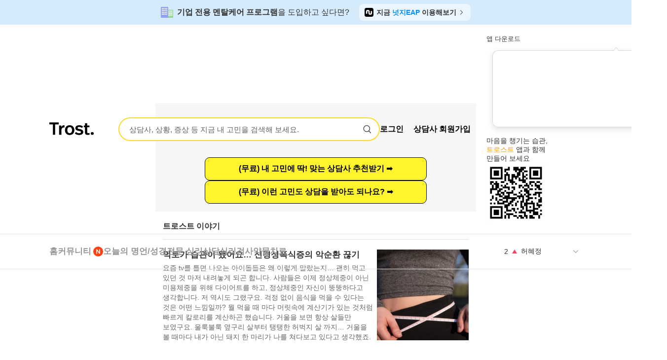

--- FILE ---
content_type: text/html; charset=UTF-8
request_url: https://trost.co.kr/mobile/contents/post/?id=221603117460
body_size: 68074
content:
<!DOCTYPE HTML>
<html lang="ko">
<head>
    <title>먹토가 습관이 됐어요… 신경성폭식증의 악순환 끊기 - 나를 지키는 마음관리 이야기</title>
    <meta name="keywords" content="심리상담,심리상담센터,전화심리상담,무료심리상담,우울증극복방법,청소년심리상담센터,전화심리상담센터,우울증테스트,우울증상담센터,무료심리상담센터,인터넷심리상담,고민상담전화,정신과심리상담,우울증원인,무기력증,상담어플,24시간심리상담,개인상담,내마음나도모를때,마음관리,멘탈관리,멘탈케어,멘탈케어앱,무기력증원인,무기력증증상,무기력증초기증상,무기력증테스트,무료상담센터,무료심리상담전화,무료온라인상담,문자심리상담,부부상담,비대면상담,비대면심리상담,비대면심리상담센터,산전우울증,산후우울증,산후우울증극복,산후우울증남편,산후우울증상담,산후우울증원인,산후우울증증상,산훙우울증치료,상담서비스,상담앱,상담전화,성인심리상담,성인심리상담비용,성인심리상담센터,심리상담가격,심리상담기록,심리상담무료,심리상담보험,심리상담비대면,심리상담비용,심리상담비용부담,심리상담서비스,심리상담센터가격,심리상담센터무료,심리상담센터비용,심리상담센터전화,심리상담센터추천,심리상담센터후기,심리상담소,심리상담앱,심리상담어플,심리상담온라인,심리상담인터넷,심리상담전화,심리상담정신과,심리상담추천,심리상담치료비용,심리상담효과,심리상담효과없음,심리상담후기,심리치료가격,심리치료병원,심리치료비용,심리치료후기,연애상담,연애전화상담,온라인고민상담,온라인상담,온라인심리상담,온라인심리상담비용,온라인심리상담플랫폼,우울감,우울증무료상담,우울증비보험비용,우울증상담,우울증상담무료,우울증상담방법,우울증상담비용,우울증상담전화,우울증상담치료,우울증상담후기,우울증심리상담비용,우울증심리상담후기,우울증심리치료,우울증자가진단,우울증전화상담,우울증초기증상,우울증치료법,우울증치료사례,우울증해결방법,육아우울증,이별상담,이별전화상담,익명고민상담,익명상담,익명상담앱,익명심리상담,임산부우울증,임신우울증,임신중우울증,임신초기우울증,정신과기록삭제,정신과무료상담,정신과비보험,정신과상담기록,정신과상담만,정신과상담비용,정신과상담추천,정신과상담치료,정신과상담치료비용,정신과상담효과,정신과온라인상담,정신과전문의,정신과전화상담,정신과진료비,조울증증상,직장인상담,청소년심리상담비용,청소년심리상담센터비용,카톡심리상담,유학,우울증,불면증,상담,검사,심리,심리치료,전화상담,이혼상담,심리검사,수면,무기력,강박증,감정,분노,슬픔,화남,우울,초조,혼란,행복,기쁨,걱정,이직상담,고민상담,대인기피증,유학생,불안증,정신상담,자존감,진로상담,공포증,중독상담,대인공포증,대인관계,트로스트,화상상담,익명,발표공포증,감정관리,성인상담,마음,모바일심리상담,직장인심리상담,재회상담,일기,문자상담,공포,셀프케어,TROST,xmfhtmxm,감정기록,감정일기,답답,마음전문가,멘탈,무료감정일기,비밀상담,심리관리,심리기록,유학생심리상담,일대일상담,전문심리상담,채팅상담,청소년상담,청소년심리상담,취준생상담,취준생심리상담,텍스트테라피,텍스트상담,포비아,비용,후기,증상,극복,진단,원인,심리테스트,성격검사,성격테스트,자가진단검사,자가진단테스트,무료심리검사,무료심리테스트,무료성격검사,무료성격테스트,무료자가진단검사,무료자가진단테스트,정신과,유명한정신과,정신건강의학과,신경정신과,상담센터,강남심리상담센터,강남심리상담,강남정신과,부산심리상담센터,부산심리상담,부산정신과,대전심리상담센터,대전심리상담,대전정신과,대구심리상담센터,대구심리상담,대구정신과,광주심리상담센터,광주심리상담,광주정신과,제주심리상담센터,제주심리상담,제주정신과,인천심리상담센터,인천심리상담,인천정신과,울산심리상담센터,울산심리상담,울산정신과,서울심리상담센터,서울심리상담,서울정신과,졸피뎀,알프라졸람,리보트릴,아티반,멀타자핀,트라조돈,독세핀,아미트립틸린,벤조디아제핀,벤조다이아제핀,플루옥세틴,파록세틴,써트랄린,머타자핀,씨탈로프람,에스시탈로프람,벤라팍신,부프로피온,오로릭스,아미트립티린,졸피뎀부작용,알프라졸람부작용,리보트릴부작용,아티반부작용,멀타자핀부작용,트라조돈부작용,독세핀부작용,아미트립틸린부작용,벤조디아제핀부작용,벤조다이아제핀부작용,플루옥세틴부작용,파록세틴부작용,써트랄린부작용,머타자핀부작용,씨탈로프람부작용,에스시탈로프람부작용,벤라팍신부작용,부프로피온부작용,오로릭스부작용,아미트립티린부작용,정신과약,부작용,정신과약부작용,정신과약찾기,정신과약정보,불면증약,항우울제,우울증약,불면증약부작용,항우울제부작용,우울증약부작용,약물의존도테스트,약물부작용테스트,심리워크샵,asmr,채팅심리상담,마음챙김,사운드,명상, 우울증극복, 우울증증상, 우울증치료, 무기력증, 무기력증극복, 무기력증증상, 무기력증치료, 심리상담비용, 심리상담가격, 심리상담센터비용, 심리상담센터가격, 성인심리상담, 성인심리상담비용, 성인심리상담가격, 우울증심리상담, 우울증심리상담가격, 우울증심리상담비용"/>
    <meta name="description" content="요즘 tv를 틀면 나오는 아이돌들은 왜 이렇게 말랐는지… 괜히 먹고 있던 것 마저 내려놓게 되곤 합니다. 사람들은 이제 정상체중이 아닌 미용체중을 위해 다이어트를 하고, 정상체중인 자신이 뚱뚱하다고 생각합니다. 저 역시도 그랬구요. 걱정 없이 음식을 먹을 수 있다는 것은 어떤 느낌일까? 뭘 먹을 때 마다 머릿속에 계산기가 있는 것처럼 빠르게 칼로리를 계산하곤 했습니다. 거울을 보면 항상 살들만 보였구요. 울룩불룩 옆구리 살부터 탱탱한 허벅지 살 까지… 거울을 볼 때마다 내가 아닌 돼지 한 마리가 나를 쳐다보고 있다고 생각했죠. - 우울증, 무기력, 스트레스, 자존감부터 약물치료 정보까지, 나를 지키는 다양한 마음관리 이야기. 마음이 힘들땐 트로스트를 찾아주세요 :)"/>
    <meta http-equiv='Content-Type' content='text/html; charset=utf-8'/>
    <meta http-equiv="X-UA-Compatible" content="IE=edge">
    <meta name="robots" content="ALL"/>
    <meta name="reply-to" content="trost@hu-mart.com"/>
    <meta name="viewport" content="width=device-width, initial-scale=1.0">
    <link rel="shortcut icon" href="https://assets.trost.co.kr/images/icons/favicons/favicon.ico">
    <link rel="manifest" href="/assets/file/manifest_webapp.json">
    <link rel="canonical" href="https://trost.co.kr/mobile/contents/post/?id=221603117460">

    <!--<link rel="preconnect" href="https://d2qrvi4l1nprmf.cloudfront.net">-->
<link rel="preconnect" href="https://assets.trost.co.kr">

<!-- Facebook Pixel Filter Setting -->
<script>window.isApprovedWithFacebookPixel = 1;</script><!-- End Facebook Pixel Filter Setting -->

<!-- Global site tag (gtag.js) - Google Analytics -->
<script async src="https://www.googletagmanager.com/gtag/js?id=G-7RYYY66DHM"></script>
<!-- Global site tag (gtag.js) - Google Analytics -->

<script>
    // Global site tag (gtag.js) - Google Analytics
    window.dataLayer = window.dataLayer || [];
    function gtag(){dataLayer.push(arguments);}
    gtag('js', new Date());

    gtag('config', 'G-7RYYY66DHM');
    // End Global site tag (gtag.js) - Google Analytics

    // Google Tag Manager
    (function(w,d,s,l,i){w[l]=w[l]||[];w[l].push({'gtm.start':
            new Date().getTime(),event:'gtm.js'});var f=d.getElementsByTagName(s)[0],
        j=d.createElement(s),dl=l!='dataLayer'?'&l='+l:'';j.async=true;j.src=
        'https://www.googletagmanager.com/gtm.js?id='+i+dl;f.parentNode.insertBefore(j,f);
    })(window,document,'script','dataLayer','GTM-K4C8J7D');
    // End Google Tag Manager

    // Facebook Pixel Code
    if (window.isApprovedWithFacebookPixel) {
        !function(f,b,e,v,n,t,s)
        {if(f.fbq)return;n=f.fbq=function(){n.callMethod?
            n.callMethod.apply(n,arguments):n.queue.push(arguments)};
            if(!f._fbq)f._fbq=n;n.push=n;n.loaded=!0;n.version='2.0';
            n.queue=[];t=b.createElement(e);t.async=!0;
            t.src=v;s=b.getElementsByTagName(e)[0];
            s.parentNode.insertBefore(t,s)}(window, document,'script',
            'https://connect.facebook.net/en_US/fbevents.js');
        fbq('init', '1722260301413894');
        fbq('track', 'PageView');
    }
    // End Facebook Pixel Code
</script>

<!-- Facebook Pixel Code -->
<noscript><img height="1" width="1" style="display:none" src="https://www.facebook.com/tr?id=1722260301413894&ev=PageView&noscript=1"/></noscript>
<!-- End Facebook Pixel Code -->

<script type="application/ld+json">
    {
        "@context": "https://schema.org",
        "@type": "Organization",
        "url": "https://trost.co.kr",
        "logo": "https://assets.trost.co.kr/images/service/selfcare/new-brand-look/img/img_navi_logo.png"
    }
</script>

<script>
    // 모바일 리다이렉트는 각 페이지의 PHP에서 서버사이드로 처리
    // (iOS Safari fetch 취소 이슈 방지)
    function redirectIfNeeded() {
        if (/Android|webOS|iPhone|iPad|iPod|BlackBerry|IEMobile|Opera Mini/i.test(navigator.userAgent)) {
            var currentPage = window.location.pathname;

            if (currentPage === '/') {
                window.location.href = "/mobile/";
            }
            // /service/search/partner/ -> 서버사이드 리다이렉트로 이동 (index.php)
            // /service/offline/ -> 서버사이드 리다이렉트로 이동 (offlineMap.php)
        }
    }

    // 페이지 로드 시 리디렉션 함수를 호출합니다.
    window.onload = redirectIfNeeded;
</script>

    <!-- Social Share -->
    <meta property="og:type" content="website">
    <meta property="og:title" content="먹토가 습관이 됐어요… 신경성폭식증의 악순환 끊기 - 나를 지키는 마음관리 이야기">
    <meta property="og:description" content="요즘 tv를 틀면 나오는 아이돌들은 왜 이렇게 말랐는지… 괜히 먹고 있던 것 마저 내려놓게 되곤 합니다. 사람들은 이제 정상체중이 아닌 미용체중을 위해 다이어트를 하고, 정상체중인 자신이 뚱뚱하다고 생각합니다. 저 역시도 그랬구요. 걱정 없이 음식을 먹을 수 있다는 것은 어떤 느낌일까? 뭘 먹을 때 마다 머릿속에 계산기가 있는 것처럼 빠르게 칼로리를 계산하곤 했습니다. 거울을 보면 항상 살들만 보였구요. 울룩불룩 옆구리 살부터 탱탱한 허벅지 살 까지… 거울을 볼 때마다 내가 아닌 돼지 한 마리가 나를 쳐다보고 있다고 생각했죠. - 우울증, 무기력, 스트레스, 자존감부터 약물치료 정보까지, 나를 지키는 다양한 마음관리 이야기. 마음이 힘들땐 트로스트를 찾아주세요 :)">
    <meta property="og:image" content="https://assets.trost.co.kr/images/common/trost-search-preview-img.png"/>
    <link rel="canonical" href="https://trost.co.kr/mobile/contents/post/?id=221603117460">
    <meta property="fb:app_id" content="648514988614114"/>

    <meta property="al:ios:url" content="https://itunes.apple.com/app/id1034957818">
    <meta property="al:ios:app_store_id" content="1034957818">
    <meta property="al:ios:app_name" content="트로스트 - 나의 24시간 마음전문가">
    <meta property="al:android:url" content="https://play.google.com/store/apps/details?id=com.humart.trost2">
    <meta property="al:android:package" content="com.humart.trost2">
    <meta property="al:android:app_name" content="트로스트 - 나의 24시간 마음전문가">
    <meta property="al:web:url" content="https://trost.co.kr/">
    <!-- Social Share -->

    <!-- for iPhone -->
    <meta name="apple-itunes-app" content="app-id=1034957818"/>
    <!-- for iPhone -->

    <!-- Hotjar Tracking Code for [Prod] TROST App/Web -->
<!--    <script>-->
<!--        (function(h,o,t,j,a,r){-->
<!--            h.hj=h.hj||function(){(h.hj.q=h.hj.q||[]).push(arguments)};-->
<!--            h._hjSettings={hjid:3275319,hjsv:6};-->
<!--            a=o.getElementsByTagName('head')[0];-->
<!--            r=o.createElement('script');r.async=1;-->
<!--            r.src=t+h._hjSettings.hjid+j+h._hjSettings.hjsv;-->
<!--            a.appendChild(r);-->
<!--        })(window,document,'https://static.hotjar.com/c/hotjar-','.js?sv=');-->
<!--    </script>-->

    <style>
        html, body {
            height: 100%;
        }

        #wrapper {
            width: 100%;
            max-width: 650px;
            height: 100%;
            margin: 0 auto;
        }

        #contents {
            display: flex;
            flex-direction: column;
            width: 100%;
            height: 95%;
            margin: 0;
            padding: 0;
            background: #f6f6f6;
        }

        #contents iframe {
            flex: 0.9;
            margin-top: -56px;
            width: 100%;
            height: 100%;
            border: none;
        }

        #contents .banner {
            display: flex;
            flex: 0.1;
            flex-direction: column;
            gap: 16px;
            align-items: center;
            justify-content: center;
            padding: 16px 0;
        }

        #contents img {
            display: flex;
            flex: 1;
            padding: 0 8px;
            width: 40%;
            max-width: 200px;
            height: 100%;
            max-height: 180px;
        }

        #contents button {
            display: block;
            width: 90%;
            max-width: 450px;
            background: #FFF42E;
            border: 1px solid #000;
            border-radius: 10px;
            padding: 12px 0;
            font-size: 16px;
            font-weight: bold;
            text-align: center;
            color: #000000;
            cursor: pointer !important;
        }

        .content-tab-title {
            padding-bottom: 15px;
            color: #333;
            font-size: 16px;
            font-weight: bold;
        }

        .content-tab {
            display: block;
            width: 100%;
            height: auto;
            padding: 20px 15px;
        }

        .content-more-description {
            display: flex;
            padding: 20px 0 0 0;
        }

        .content-post-info {
            flex-direction: row;
            flex-basis: 70%;
        }

        .content-post-thumbnail {
            flex-direction: row;
            flex-basis: 30%;
        }

        .content-post-thumbnail img {
            width: 100%;
        }

        .post-title {
            margin-bottom: 5px;
            padding-right: 5px;
            color: #333;
            font-size: 17px;
            line-height: 22px;
            font-weight: bold;
            word-break: keep-all;
        }

        .post-description {
            margin-bottom: 15px;
            padding-right: 5px;
            color: #676767;
            font-size: 14px;
            line-height: 20px;
        }

        #appDownloadFloatingPopupImage {
            width: 100%;
            height: 100%;
            border: none;
            background: transparent;
        }

        li {
            display: flex;
            flex-direction: row;
            height: 50px;
        }

        li a.title {
            display: flex;
            align-items: center;
            width: 90%;
            font-size: 14px;
            line-height: 22px;
            color: #333;
            text-decoration: none;
        }

        li a.link {
            display: flex;
            align-items: center;
            justify-content: center;
            width: 10%;
            text-decoration: none;
        }
    </style>
<script defer src="../../../npm.opentelemetry-a180a04e.bundle.js?31896fefe763c51de7ec"></script><script defer src="../../../npm.opentelemetry-a3606ab2.bundle.js?50d4ef2ee726181e6603"></script><script defer src="../../../npm.opentelemetry-dd0676f4.bundle.js?3f39ce4a4d020d3b6435"></script><script defer src="../../../npm.opentelemetry-f99110ff.bundle.js?fbc6ab844dd8ebc08498"></script><script defer src="../../../npm.opentelemetry-6683e04c.bundle.js?410b689ded00466ee245"></script><script defer src="../../../npm.opentelemetry-70428c81.bundle.js?d833aa0f4e5c47a4a6c6"></script><script defer src="../../../npm.grafana-cbe85b32.bundle.js?e805599cda511c717b73"></script><script defer src="../../../npm.grafana-e51712e5.bundle.js?1d12acac176c405869b9"></script><script defer src="../../../npm.grafana-2c5d4fd4.bundle.js?9b87f5d8204def36de7b"></script><script defer src="../../../2803.bundle.js?65c2fdfe12a11e3a0e55"></script><script defer src="../../../faroInit.bundle.js?62b0304137c97ab7b829"></script><script defer src="../../../npm.mixpanel-browser.bundle.js?a9ddc89ff515f2355bb0"></script><script defer src="../../../vendor.bundle.js?1a03849e7f08e8be0f0e"></script><script defer src="../../../common/header.bundle.js?f209e90b5e7d28d625ef"></script><script defer src="../../../npm.react-dom-7dff463b.bundle.js?a4c8138f30a0b449123b"></script><script defer src="../../../npm.react-dom-fcbaf7e7.bundle.js?b88eb5e486068067bb03"></script><script defer src="../../../6807.bundle.js?ec53c7c60fe2298d9a69"></script><script defer src="../../../mobile/contents/post/post-e96e9bea.bundle.js?f6e37f7d10a1c0904af1"></script><script defer src="../../../mobile/contents/post/post-4bb01330.bundle.js?4bca32196004a65c61e1"></script><link href="../../../4504.css?266581dca78e2d425d44" rel="stylesheet"><link href="../../../6689.css?4a42224cbb9fd1134a35" rel="stylesheet"></head>
<body>



<!-- 인기 검색어 유틸리티 -->

<header class="is-hide">
    <!-- PC 메뉴 -->
            <!-- 사용자 헤더 -->
        <div class="header-new">
            <!-- 넛지 EAP 배너 -->
            <div class="header-eap-banner">
                <img src="/assets/img/of_header/img-banner-eap-building.svg" alt="eap building logo" width="25" height="22" class="header-eap-banner__logo" />
                <p class="header-eap-banner__text">
                    <span class="header-eap-banner__text--bold">기업 전용 멘탈케어 프로그램</span>을 도입하고 싶다면?
                </p>
                <a class="header-eap-banner__link" href="https://eapkorea.co.kr/">
                    <img src="/assets/img/of_header/img-logo-eap-black.svg" alt="eap logo icon" width="18" height="18" class="header-eap-banner__link-icon" />
                    <p class="header-eap-banner__link-text">
                        지금 <span class="header-eap-banner__link-text--blue">넛지EAP</span> 이용해보기
                    </p>
                    <img src="/assets/img/of_header/ic-chevron-right-black.svg" alt="chevron icon" width="16" height="16" class="header-eap-banner__chevron" />
                </a>
            </div>

            <!-- 유틸리티 헤더 -->
            <section class="header-utility">
                <div class="header-utility__container">
                    <div class="header-utility__left">
                        <a href="/">
                            <img src="/assets/img/of_header/trost-logo-black.svg" alt="Trost Black Logo" width="90" height="36" class="header-utility__logo" />
                        </a>
                        <form class="header-utility__search-container" id="headerSearchForm">
                            <input type="text" id="headerSearchInput" class="header-utility__search-input" placeholder="상담사, 상황, 증상 등 지금 내 고민을 검색해 보세요." />
                            <img src="/assets/img/of_header/ic_search_black.svg" id="headerSearchIcon" alt="search magnifying glass" width="20" height="20" class="header-utility__search-icon" />
                        </form>
                    </div>
                    <div class="header-utility__right">
                                                    <!-- 로그인 안된 경우 -->
                            <a href="/login" class="header-utility__login-btn" id="btnLogin">로그인</a>
                            <a href="/auth/partner" class="header-utility__signup-btn">상담사 회원가입</a>
                        
                        <!-- 앱 다운로드 버튼 -->
                        <div class="header-utility__app-download-buttons">
                            <button type="button">앱 다운로드</button>
                            <div class="tooltip-wrapper">
                                <div class="tooltip-container">
                                    <img src="/assets/img/of_header/img-tooltip-download-app.svg" alt="" width="366" height="186" class="tooltip-icon">
                                    <div class="tooltip-content">
                                        <p>
                                            마음을 챙기는 습관,
                                            <br />
                                            <span style="color: #ff9d00;">트로스트</span> 앱과 함께 <br />
                                            만들어 보세요
                                        </p>
                                        <img src="/assets/img/of_header/img-qrcode-download.webp" alt="" width="120" height="120" class="tooltip-content__image" alt="trost app download qr code" />
                                    </div>
                                </div>
                            </div>
                        </div>
                    </div>
                </div>
            </section>

            <!-- 탭 네비게이션 -->
            <nav class="header-nav">
                <div class="header-nav__container">
                    <!-- 탭 메뉴 리스트 -->
                    <ul class="header-nav__menu-list">
                                                    <li class="header-nav__menu-item">
                                <a 
                                    href="/" 
                                    class="header-nav__menu-link js-nav " 
                                >
                                    홈                                                                    </a>
                                <div class="active-bar "></div>

                                <!-- 드롭다운 메뉴 -->
                                                            </li>
                                                    <li class="header-nav__menu-item">
                                <a 
                                    href="https://trost.co.kr/community/" 
                                    class="header-nav__menu-link js-nav " 
                                >
                                    커뮤니티                                                                            <img src="/assets/img/of_header/img-badge-n-red.svg" alt="new tab icon" width="20" height="20" class="header-nav__menu-link-new-icon" />
                                                                    </a>
                                <div class="active-bar "></div>

                                <!-- 드롭다운 메뉴 -->
                                                            </li>
                                                    <li class="header-nav__menu-item">
                                <a 
                                    href="/quotes/list/%EC%A0%84%EC%B2%B4/1" 
                                    class="header-nav__menu-link js-nav " 
                                >
                                    오늘의 명언/성경                                                                    </a>
                                <div class="active-bar "></div>

                                <!-- 드롭다운 메뉴 -->
                                                                    <!-- <div class="header-nav__dropdown-helper" ></div> -->
                                    <div class="header-nav__dropdown">
                                                                                    <a 
                                                href="/quotes/list/%EC%A0%84%EC%B2%B4/1" 
                                                class="header-nav__dropdown-item js-nav "
                                                id="btnNavTodayQuote"
                                            >
                                                오늘의 명언                                            </a>
                                                                                    <a 
                                                href="/bible/list/%EC%B0%BD%EC%84%B8%EA%B8%B0/1%EC%9E%A5/1" 
                                                class="header-nav__dropdown-item js-nav "
                                                id="btnNavTodayBible"
                                            >
                                                오늘의 성경                                            </a>
                                                                            </div>
                                                            </li>
                                                    <li class="header-nav__menu-item">
                                <a 
                                    href="/service/search/partner/" 
                                    class="header-nav__menu-link js-nav " 
                                >
                                    전문 심리상담                                                                    </a>
                                <div class="active-bar "></div>

                                <!-- 드롭다운 메뉴 -->
                                                                    <!-- <div class="header-nav__dropdown-helper" ></div> -->
                                    <div class="header-nav__dropdown">
                                                                                    <a 
                                                href="/service/search/partner/" 
                                                class="header-nav__dropdown-item js-nav "
                                                id="btnNavSearch"
                                            >
                                                상담사 찾기                                            </a>
                                                                                    <a 
                                                href="/service/offline/" 
                                                class="header-nav__dropdown-item js-nav "
                                                id="btnNavOfflineCenter"
                                            >
                                                상담센터 찾기                                            </a>
                                                                                    <a 
                                                href="#" 
                                                class="header-nav__dropdown-item js-nav "
                                                id="btnNavCounseling"
                                            >
                                                상담하기                                            </a>
                                                                            </div>
                                                            </li>
                                                    <li class="header-nav__menu-item">
                                <a 
                                    href="/service/test/" 
                                    class="header-nav__menu-link js-nav " 
                                >
                                    심리검사                                                                    </a>
                                <div class="active-bar "></div>

                                <!-- 드롭다운 메뉴 -->
                                                                    <!-- <div class="header-nav__dropdown-helper" ></div> -->
                                    <div class="header-nav__dropdown">
                                                                                    <a 
                                                href="/service/test/psychological/" 
                                                class="header-nav__dropdown-item js-nav "
                                                id="btnNavTestsPsychological"
                                            >
                                                심리검사                                            </a>
                                                                                    <a 
                                                href="/service/test/personality/" 
                                                class="header-nav__dropdown-item js-nav "
                                                id="btnNavTestsPersonality"
                                            >
                                                성격검사                                            </a>
                                                                                    <a 
                                                href="/promotion/channel/depressive-check-program/" 
                                                class="header-nav__dropdown-item js-nav "
                                                id="btnNavTestsDepressive"
                                            >
                                                우울증 검사                                            </a>
                                                                                    <a 
                                                href="/promotion/channel/self-esteem-program/" 
                                                class="header-nav__dropdown-item js-nav "
                                                id="btnNavTestsSelfEsteem"
                                            >
                                                자존감 검사                                            </a>
                                                                                    <a 
                                                href="/promotion/channel/work-stress/" 
                                                class="header-nav__dropdown-item js-nav "
                                                id="btnNavTestsWorkStress"
                                            >
                                                직무 스트레스 검사                                            </a>
                                                                                    <a 
                                                href="/promotion/channel/prepare-work-stress/" 
                                                class="header-nav__dropdown-item js-nav "
                                                id="btnNavTestsPrePareWorkStress"
                                            >
                                                취업 스트레스 검사                                            </a>
                                                                                    <a 
                                                href="/promotion/channel/mbti-with-depressive/" 
                                                class="header-nav__dropdown-item js-nav "
                                                id="btnNavTestsMBTIWithDepressive"
                                            >
                                                MBTI 우울증 검사                                            </a>
                                                                                    <a 
                                                href="/promotion/channel/covid-19-with-depressive/" 
                                                class="header-nav__dropdown-item js-nav "
                                                id="btnNavTestsCovidWithDepressive"
                                            >
                                                코로나 우울증 검사                                            </a>
                                                                                    <a 
                                                href="/promotion/channel/depressive-type-check/" 
                                                class="header-nav__dropdown-item js-nav "
                                                id="btnNavTestsDepressiveType"
                                            >
                                                우울 유형 검사                                            </a>
                                                                            </div>
                                                            </li>
                                                    <li class="header-nav__menu-item">
                                <a 
                                    href="/service/medicine/" 
                                    class="header-nav__menu-link js-nav " 
                                >
                                    약물치료                                                                    </a>
                                <div class="active-bar "></div>

                                <!-- 드롭다운 메뉴 -->
                                                                    <!-- <div class="header-nav__dropdown-helper" ></div> -->
                                    <div class="header-nav__dropdown">
                                                                                    <a 
                                                href="/service/medicine/" 
                                                class="header-nav__dropdown-item js-nav "
                                                id="btnNavMedicineSearch"
                                            >
                                                복용약 찾기                                            </a>
                                                                                    <a 
                                                href="/service/test/medicine/" 
                                                class="header-nav__dropdown-item js-nav "
                                                id="btnNavMedicineTest"
                                            >
                                                약물 의존도 자가체크                                            </a>
                                                                            </div>
                                                            </li>
                                            </ul>

                    <!-- 인기 검색어 슬라이더 -->
                    <div class="header-nav__popular-search-keyword-slider" id="popularKeywordSlider">
                        <div class="slider-item">
                            <p class="slider-item-ranking">1</p>
                            <img class="slider-item-icon" src="/assets/img/of_header/img-rank-dash.svg" alt="popular search keyword Icon" width="26" height="18" />
                            <p class="slider-item-text">tci</p>
                        </div>
                        <img id="popularKeywordSliderOpenButton" class="slider-chevron-icon" src="/assets/img/of_header/ic-chevron-down-gray.svg" alt="popular search keyword CTA" width="26" height="18" />
                    </div>

                    <!-- 인기 검색어 슬라이더 열림 -->
                    <div class="header-nav__popular-search-keyword-slider-opened" id="popularKeywordSliderOpened">
                        <div class="slider-title-wrapper">
                            <div class="slider-title">
                                <p class="slider-title-text">인기 검색어</p>
                                <p class="slider-title-time"></p>
                            </div>
                            <img src="/assets/img/of_header/ic-chevron-up-black.svg" alt="popular search keyword CTA" width="24" height="24" class="slider-title-close-icon">
                        </div>
                        <ul class="slider-content" id="popularKeywordList">
                                                            <li 
                                    class="slider-content-item" 
                                    data-keyword="tci" 
                                    data-rank="1"
                                    data-image-path="/assets/img/of_header/img-rank-dash.svg"
                                >
                                    <p class="slider-content-item-ranking">1</p>
                                    <img src="/assets/img/of_header/img-rank-dash.svg" alt="" width="26" height="18" class="slider-content-item-icon">
                                    <p class="slider-content-item-text">tci</p>
                                </li>
                                                            <li 
                                    class="slider-content-item" 
                                    data-keyword="허혜정" 
                                    data-rank="2"
                                    data-image-path="/assets/img/of_header/img-rank-up.svg"
                                >
                                    <p class="slider-content-item-ranking">2</p>
                                    <img src="/assets/img/of_header/img-rank-up.svg" alt="" width="26" height="18" class="slider-content-item-icon">
                                    <p class="slider-content-item-text">허혜정</p>
                                </li>
                                                            <li 
                                    class="slider-content-item" 
                                    data-keyword="최해나" 
                                    data-rank="3"
                                    data-image-path="/assets/img/of_header/img-rank-up.svg"
                                >
                                    <p class="slider-content-item-ranking">3</p>
                                    <img src="/assets/img/of_header/img-rank-up.svg" alt="" width="26" height="18" class="slider-content-item-icon">
                                    <p class="slider-content-item-text">최해나</p>
                                </li>
                                                            <li 
                                    class="slider-content-item" 
                                    data-keyword="이초연" 
                                    data-rank="4"
                                    data-image-path="/assets/img/of_header/img-rank-down.svg"
                                >
                                    <p class="slider-content-item-ranking">4</p>
                                    <img src="/assets/img/of_header/img-rank-down.svg" alt="" width="26" height="18" class="slider-content-item-icon">
                                    <p class="slider-content-item-text">이초연</p>
                                </li>
                                                            <li 
                                    class="slider-content-item" 
                                    data-keyword="이항아" 
                                    data-rank="5"
                                    data-image-path="/assets/img/of_header/img-rank-up.svg"
                                >
                                    <p class="slider-content-item-ranking">5</p>
                                    <img src="/assets/img/of_header/img-rank-up.svg" alt="" width="26" height="18" class="slider-content-item-icon">
                                    <p class="slider-content-item-text">이항아</p>
                                </li>
                                                            <li 
                                    class="slider-content-item" 
                                    data-keyword="cloud" 
                                    data-rank="6"
                                    data-image-path="/assets/img/of_header/img-rank-up.svg"
                                >
                                    <p class="slider-content-item-ranking">6</p>
                                    <img src="/assets/img/of_header/img-rank-up.svg" alt="" width="26" height="18" class="slider-content-item-icon">
                                    <p class="slider-content-item-text">cloud</p>
                                </li>
                                                            <li 
                                    class="slider-content-item" 
                                    data-keyword="심리검사" 
                                    data-rank="7"
                                    data-image-path="/assets/img/of_header/img-rank-new.svg"
                                >
                                    <p class="slider-content-item-ranking">7</p>
                                    <img src="/assets/img/of_header/img-rank-new.svg" alt="" width="26" height="18" class="slider-content-item-icon">
                                    <p class="slider-content-item-text">심리검사</p>
                                </li>
                                                            <li 
                                    class="slider-content-item" 
                                    data-keyword="mmpi" 
                                    data-rank="8"
                                    data-image-path="/assets/img/of_header/img-rank-new.svg"
                                >
                                    <p class="slider-content-item-ranking">8</p>
                                    <img src="/assets/img/of_header/img-rank-new.svg" alt="" width="26" height="18" class="slider-content-item-icon">
                                    <p class="slider-content-item-text">mmpi</p>
                                </li>
                                                            <li 
                                    class="slider-content-item" 
                                    data-keyword="adhd" 
                                    data-rank="9"
                                    data-image-path="/assets/img/of_header/img-rank-up.svg"
                                >
                                    <p class="slider-content-item-ranking">9</p>
                                    <img src="/assets/img/of_header/img-rank-up.svg" alt="" width="26" height="18" class="slider-content-item-icon">
                                    <p class="slider-content-item-text">adhd</p>
                                </li>
                                                            <li 
                                    class="slider-content-item" 
                                    data-keyword="intj" 
                                    data-rank="10"
                                    data-image-path="/assets/img/of_header/img-rank-down.svg"
                                >
                                    <p class="slider-content-item-ranking">10</p>
                                    <img src="/assets/img/of_header/img-rank-down.svg" alt="" width="26" height="18" class="slider-content-item-icon">
                                    <p class="slider-content-item-text">intj</p>
                                </li>
                                                    </ul>
                    </div>
                </div>
            </nav>
        </div>
        <!-- PC 메뉴 -->

    <!-- 모바일 메뉴 -->
    <div id="header-mobile" class="header-mobile-wrap">
        <p class="header-logo"><a href="/">트로스트 trost</a></p>
        <div class="header-mobile__title"></div>
        <div class="header-mobile__nav-btn"></div>
        <div class="header-mobile__nav-dim"></div>
        <div class="header-mobile__nav-list">
            <div class="mobile-nav__user-data"></div>
            <div class="mobile-nav__list">
                <ul>
                    <li class="mobile-nav__community">
                        <a href="#" class="mobile-nav__community-title js-mobile-nav">커뮤니티
                        <img src="https://assets.trost.co.kr/images/service/main/img-badge-n-red@3x.png" alt='새로운 콘텐츠 뱃지 또는 NEW 표시 아이콘' class="mobile-new-icon"/>
                        </a>
                    </li>
                    <li class="mobile-nav__counseling">
                        <div class="mobile-nav__counseling-title js-mobile-nav">
                            전문가와 심리상담
                            <img src="https://assets.trost.co.kr/images/service/medicine/btn_down.png" alt="상담 메뉴 펼치기 버튼 아이콘" class="mobile-nav__btn-icon">
                        </div>
                        <div class="mobile-nav__counseling-list mobile-lower-list">
                            <ul>
                                <li><a href="/mobile/partner/search/" id="btnNavSearch" class="js-mobile-nav js-mobile__nav-list">상담사 찾기</a></li>
                                <li><a href="/service/offline/mobile/" id="btnNavOfflineCenter" class="js-mobile-nav js-nav-offline-map js-mobile__nav-list">상담센터 찾기</a></li>
                                <li><a href="https://trost.onelink.me/F1Cv/05zw2po0" id="btnNavCounselingMobile" class="js-mobile-nav js-nav-counseling js-mobile__nav-list">상담하기</a></li>
                            </ul>
                        </div>
                    </li>
                    <li class="mobile-nav__test">
                        <div class="mobile-nav__test-title js-mobile-nav">
                            자기분석 테스트
                            <img src="https://assets.trost.co.kr/images/service/medicine/btn_down.png" alt="테스트 메뉴 펼치기 버튼 아이콘" class="mobile-nav__btn-icon">
                        </div>
                        <div class="mobile-nav__test-list mobile-lower-list">
                            <ul>
                                <li><a href="/service/test/psychological/" id="btnNavTestsPsychological" class="js-mobile-nav js-nav-tests js-mobile__nav-list">심리검사</a></li>
                                <li><a href="/service/test/personality/" id="btnNavTestsPersonality" class="js-mobile-nav js-nav-tests js-mobile__nav-list">성격검사</a></li>
                                <li><a href="/promotion/channel/depressive-check-program/" id="btnNavTestsDepressive" class="js-mobile-nav js-nav-tests js-mobile__nav-list">우울증 검사</a></li>
                                <li><a href="/promotion/channel/self-esteem-program/" id="btnNavTestsSelfEsteem" class="js-mobile-nav js-nav-tests js-mobile__nav-list">자존감 검사</a></li>
                                <li><a href="/promotion/channel/work-stress/" id="btnNavTestsWorkStress" class="js-mobile-nav js-nav-tests js-mobile__nav-list">직무 스트레스 검사</a></li>
                                <li><a href="/promotion/channel/prepare-work-stress/" id="btnNavTestsPrePareWorkStress" class="js-mobile-nav js-nav-tests js-mobile__nav-list">취업 스트레스 검사</a></li>
                                <li><a href="/promotion/channel/mbti-with-depressive/" id="btnNavTestsMBTIWithDepressive" class="js-mobile-nav js-nav-tests js-mobile__nav-list">MBTI 우울증 검사</a></li>
                                <li><a href="/promotion/channel/covid-19-with-depressive/" id="btnNavTestsCovidWithDepressive" class="js-mobile-nav js-nav-tests js-mobile__nav-list">코로나 우울증 검사</a></li>
                                <li><a href="/promotion/channel/depressive-type-check/" id="btnNavTestsDepressiveType" class="js-mobile-nav js-nav-tests js-mobile__nav-list">우울 유형 검사</a></li>
                            </ul>
                        </div>
                    </li>
                    <li class="mobile-nav__medicine">
                        <div class="mobile-nav__medicine-title js-mobile-nav">
                            약물치료 바로알기
                            <img src="https://assets.trost.co.kr/images/service/medicine/btn_down.png" alt="약물치료 메뉴 펼치기 버튼 아이콘" class="mobile-nav__btn-icon">
                        </div>
                        <div class="mobile-nav__medicine-list mobile-lower-list">
                            <ul>
                                <li><a href="/service/medicine/" id="btnNavMedicineSearch" class="js-mobile-nav js-mobile__nav-list">복용약 찾기</a></li>
                                <li><a href="/service/test/medicine/" id="btnNavMedicineTest" class="js-mobile-nav js-nav-offline-map js-mobile__nav-list">약물 의존도 자가체크</a></li>
                                <li><a href="/service/offline/mobile/#age=&type=mentalHospital,&keyword=" id="btnNavMentalCenter" class="js-mobile-nav js-nav-mental-center js-mobile__nav-list">정신의학과 찾기</a></li>
                            </ul>
                        </div>
                    </li>
                    <li class="mobile-nav__contents contents-btn">
                        <a href="/mobile/contents/" class="mobile-nav__contents-title js-mobile-nav js-mobile__nav-list">
                            마음관리 이야기
                        </a>
                    </li>
                    <!--                    <li class="mobile-nav__contents">-->
                    <!--                        <div class="mobile-nav__marriageTherapy-title js-mobile-nav js-mobile__nav-list">-->
                    <!--                            부부관계 코칭상담-->
                    <!--                        </div>-->
                    <!--                    </li>-->
                    <!--                    <li class="mobile-nav__contents">-->
                    <!--                        <div class="mobile-nav__marriageTherapy-title js-mobile-nav js-mobile__nav-list">-->
                    <!--                            연인관계 코칭상담-->
                    <!--                        </div>-->
                    <!--                    </li>-->
                    <!--                <li class="mobile-nav__contents">-->
                    <!--                    <div class="mobile-nav__therapySpecialist-title js-mobile-nav js-mobile__nav-list">-->
                    <!--                        심리주치의-->
                    <!--                    </div>-->
                    <!--                </li>-->
                    <li class="mobile-nav__contents business-btn">
                        <a href="https://trosteap.co.kr/?utm_source=trostweb&utm_medium=organic&utm_content=mobile_menu" class="mobile-nav__business-title js-mobile-nav js-mobile__nav-list">
                            단체 및 기업용 복지 프로그램
                        </a>
                    </li>
                </ul>
            </div>
            <div class="mobile-nav__sign"></div>
        </div>
    </div>
    <!-- 모바일 메뉴 -->

</header>

<div id="wrapper">

    <div id="contents">
        <iframe id="post-frame" src="https://m.blog.naver.com/PostView.nhn?blogId=trostu&logNo=221603117460" allow="accelerometer; encrypted-media; gyroscope;"></iframe>
        <div class="banner">
<!--            <img id="js-btn_counseling_guide" src="https://assets.trost.co.kr/images/service/contents/image_banner_counseling_v6.png" alt="심리상담 가이드북 배너 이미지"/>-->
<!--            <img id="js-btn_counseling_payback" src="https://assets.trost.co.kr/images/service/contents/image_banner_counseling_payback.png" alt="상담만족 보상제도 배너 이미지"/>-->
            <button id="js-btn_counseling_coordinator" class="btn">(무료) 내 고민에 딱! 맞는 상담사 추천받기 ➡️</button>
            <button id="js-btn_counseling_guide" class="btn">(무료) 이런 고민도 상담을 받아도 되나요? ➡️</button>
        </div>
    </div>

    <div class="content-tab">
        <h2 class="content-tab-title" style="border-bottom: 1px solid #E0E0E0;">트로스트 이야기</h2>
        <div class="content-more-description">
            <div class="content-post-info">
                <h1 class="post-title">먹토가 습관이 됐어요… 신경성폭식증의 악순환 끊기</h1>
                <p class="post-description">요즘 tv를 틀면 나오는 아이돌들은 왜 이렇게 말랐는지… 괜히 먹고 있던 것 마저 내려놓게 되곤 합니다. 사람들은 이제 정상체중이 아닌 미용체중을 위해 다이어트를 하고, 정상체중인 자신이 뚱뚱하다고 생각합니다. 저 역시도 그랬구요. 걱정 없이 음식을 먹을 수 있다는 것은 어떤 느낌일까? 뭘 먹을 때 마다 머릿속에 계산기가 있는 것처럼 빠르게 칼로리를 계산하곤 했습니다. 거울을 보면 항상 살들만 보였구요. 울룩불룩 옆구리 살부터 탱탱한 허벅지 살 까지… 거울을 볼 때마다 내가 아닌 돼지 한 마리가 나를 쳐다보고 있다고 생각했죠.</p>
            </div>
            <div class="content-post-thumbnail">
                <img data-src="https://assets.trost.co.kr/images/service/contents/221603117460.png" alt="먹토가 습관이 됐어요… 신경성폭식증의 악순환 끊기" class="lazyload">
            </div>
        </div>

        <script async src="https://pagead2.googlesyndication.com/pagead/js/adsbygoogle.js?client=ca-pub-9240703521253693"
                crossorigin="anonymous"></script>
        <div class="google-ad__wrapper" style="width: 100%;max-width: 650px;margin: 24px auto;height: auto;">
            <ins class="adsbygoogle"
                 style="display:block; text-align:center;"
                 data-ad-layout="in-article"
                 data-ad-format="fluid"
                 data-ad-client="ca-pub-9240703521253693"
                 data-ad-slot="9571834697"></ins>
        </div>
        <script>
            (adsbygoogle = window.adsbygoogle || []).push({});
        </script>

        <div>
            <h2 class="content-tab-title" style="margin-top: 16px; border-bottom: 1px solid #E0E0E0;">정신건강 FAQ</h2>
            <ul>
                <li>
                    <a class="trost-contents-link title" href="/reviews/effectiveness-of-counseling/">
                        Q. 심리상담 효과 없음? 그냥 무작정 공감만 해주면 도움이 되나요?
                    </a>
                    <a class="trost-contents-link link" href="/reviews/effectiveness-of-counseling/">▶️</a>
                </li>
                <li>
                    <a class="trost-contents-link title" href="/reviews/how-does-counseling-work/">
                        Q. 심리상담은 어떻게 진행되나요?
                    </a>
                    <a class="trost-contents-link link" href="/reviews/how-does-counseling-work/">▶️</a>
                </li>
                <li>
                    <a class="trost-contents-link title" href="/reviews/are-counseling-effective/">
                        Q. 심리상담이 효과가 있을까? 무작정 공감만 해주는 거 아닌가요?
                    </a>
                    <a class="trost-contents-link link" href="/reviews/are-counseling-effective/">▶️</a>
                </li>
                <li>
                    <a class="trost-contents-link title" href="/reviews/counseling-cost-and-price-variations/">
                        Q. 심리상담 가격은 얼마나 되나요? 왜 가격차이가 나나요?
                    </a>
                    <a class="trost-contents-link link" href="/reviews/counseling-cost-and-price-variations/">▶️</a>
                </li>
                <li>
                    <a class="trost-contents-link title" href="/reviews/verified-qualifications-counselor/">
                        Q. 심리상담 받기 전 어떤 자격증을 확인해야할까?
                    </a>
                    <a class="trost-contents-link link" href="/reviews/verified-qualifications-counselor/">▶️</a>
                </li>
                <li>
                    <a class="trost-contents-link title" href="/reviews/mental-hospital-counseling/">
                        Q. 우울증 정신과 상담에서는 어떤 이야기를 하게 될까요?
                    </a>
                    <a class="trost-contents-link link" href="/reviews/mental-hospital-counseling/">▶️</a>
                </li>
                <li>
                    <a class="trost-contents-link title" href="/reviews/counseling-with-global-counselor/">
                        Q. 해외 거주/유학 경험이 있는 상담사와 상담할 수 있을까요?
                    </a>
                    <a class="trost-contents-link link" href="/reviews/counseling-with-global-counselor/">▶️</a>
                </li>
                <li>
                    <a class="trost-contents-link title" href="/reviews/avoidant-anxious-attachment-be-addressed-through-dating-counseling/">
                        Q. 회피형/불안형 애착유형은 연애 심리상담으로 해결할 수 있을까요?
                    </a>
                    <a class="trost-contents-link link" href="/reviews/avoidant-anxious-attachment-be-addressed-through-dating-counseling/">▶️</a>
                </li>
                <li>
                    <a class="trost-contents-link title" href="/reviews/mental_hospital-vs-counseling/">
                        Q. 정신과 상담과 심리상담의 차이. 정신과 상담은 누가, 언제 가야할까요?
                    </a>
                    <a class="trost-contents-link link" href="/reviews/mental_hospital-vs-counseling/">▶️</a>
                </li>
                <li>
                    <a class="trost-contents-link title" href="/reviews/marriage-counseling-help/">
                        Q. 부부 심리상담, 어떤 고민에 도움이 될까요?
                    </a>
                    <a class="trost-contents-link link" href="/reviews/marriage-counseling-help/">▶️</a>
                </li>
                <li>
                    <a class="trost-contents-link title" href="/reviews/finding-expert-marriage-counselors/">
                        Q. 부부상담 잘하는 곳 어떻게 찾을 수 있을까요?
                    </a>
                    <a class="trost-contents-link link" href="/reviews/finding-expert-marriage-counselors/">▶️</a>
                </li>
                <li>
                    <a class="trost-contents-link title" href="/reviews/marriage-counseling-price/">
                        Q. 부부상담 클리닉 가격과 비용은 어떻게 되나요?
                    </a>
                    <a class="trost-contents-link link" href="/reviews/marriage-counseling-price/">▶️</a>
                </li>
                <li>
                    <a class="trost-contents-link title" href="/reviews/marriage-counseling-effect/">
                        Q. 부부 심리상담 이런 경우에도 효과가 있을까요?
                    </a>
                    <a class="trost-contents-link link" href="/reviews/marriage-counseling-effect/">▶️</a>
                </li>
                <li>
                    <a class="trost-contents-link title" href="/reviews/marriage-counseling-guide/">
                        Q. 부부 클리닉 / 심리상담 진행 횟수, 진행방법은 어떻게 되나요?
                    </a>
                    <a class="trost-contents-link link" href="/reviews/marriage-counseling-guide/">▶️</a>
                </li>
                <li>
                    <a class="trost-contents-link title" href="/reviews/mental_hospital-times-medication-costs/">
                        Q. 정신과 상담시간과 약물 치료 비용, 얼마나 들까요?
                    </a>
                    <a class="trost-contents-link link" href="/reviews/mental_hospital-times-medication-costs/">▶️</a>
                </li>
                <li>
                    <a class="trost-contents-link title" href="/reviews/relationship-counseling/">
                        Q. 심리상담으로 연애상담도 가능할까요?
                    </a>
                    <a class="trost-contents-link link" href="/reviews/relationship-counseling/">▶️</a>
                </li>
                <li>
                    <a class="trost-contents-link title" href="/reviews/relationship-counseling-topics/">
                        Q. 이런 주제로도 연애상담 받을 수 있을까요?
                    </a>
                    <a class="trost-contents-link link" href="/reviews/relationship-counseling-topics/">▶️</a>
                </li>
                <li>
                    <a class="trost-contents-link title" href="/reviews/finding-expert-relationship-counselors/">
                        Q. 연애상담 잘하는 상담사 어떻게 찾아야 할까요?
                    </a>
                    <a class="trost-contents-link link" href="/reviews/finding-expert-relationship-counselors/">▶️</a>
                </li>
                <li>
                    <a class="trost-contents-link title" href="/reviews/criteria-for-selecting-counseling-center/">
                        Q. 심리상담센터 어떤 기준으로 골라야 할까요?
                    </a>
                    <a class="trost-contents-link link" href="/reviews/criteria-for-selecting-counseling-center/">▶️</a>
                </li>
                <li>
                    <a class="trost-contents-link title" href="/reviews/impact-on-records-insurance-employment/">
                        Q. 심리상담센터에 가면 기록이 남거나 보험/취업에 영향이 있을까요?
                    </a>
                    <a class="trost-contents-link link" href="/reviews/impact-on-records-insurance-employment/">▶️</a>
                </li>
                <li>
                    <a class="trost-contents-link title" href="/reviews/ideal-timing-for-counseling/">
                        Q. 심리상담은 언제 받아야 할까요?
                    </a>
                    <a class="trost-contents-link link" href="/reviews/ideal-timing-for-counseling/">▶️</a>
                </li>
                <li>
                    <a class="trost-contents-link title" href="/reviews/nearby-free-national-counseling-center/">
                        Q. 우리집 근처 무료 국가 심리상담센터는 어디가 있을까요?
                    </a>
                    <a class="trost-contents-link link" href="/reviews/nearby-free-national-counseling-center/">▶️</a>
                </li>
                <li>
                    <a class="trost-contents-link title" href="/reviews/how-many-counseling-sessions-needed/">
                        Q. 심리상담 몇 회 정도 받아야 할까요?
                    </a>
                    <a class="trost-contents-link link" href="/reviews/how-many-counseling-sessions-needed/">▶️</a>
                </li>
                <li>
                    <a class="trost-contents-link title" href="/reviews/is-it-okay-to-counseling-for-minor-concerns/">
                        Q. 사소한 고민도 심리상담을 받아도 될까요?
                    </a>
                    <a class="trost-contents-link link" href="/reviews/is-it-okay-to-counseling-for-minor-concerns/">▶️</a>
                </li>
                <li>
                    <a class="trost-contents-link title" href="/reviews/can-you-switch-counselors/">
                        Q. 심리상담사를 도중에 바꿔도 될까요?
                    </a>
                    <a class="trost-contents-link link" href="/reviews/can-you-switch-counselors/">▶️</a>
                </li>
                <li>
                    <a class="trost-contents-link title" href="/reviews/counseling-help-when-partner-is-hard-to-understand/">
                        Q. 애인이 도저히 이해가 안될 때, 심리상담으로 해결할 수 있을까요?
                    </a>
                    <a class="trost-contents-link link" href="/reviews/counseling-help-when-partner-is-hard-to-understand/">▶️</a>
                </li>
                <li>
                    <a class="trost-contents-link title" href="/reviews/counseling-help-after-breakup/">
                        Q. 이별하고 마음이 힘들 때 연애 심리상담이 도움이 될까요?
                    </a>
                    <a class="trost-contents-link link" href="/reviews/counseling-help-after-breakup/">▶️</a>
                </li>
                <li>
                    <a class="trost-contents-link title" href="/reviews/counseling-help-with-finding-a-relationship/">
                        Q. 연애를 하고 싶은데, 심리상담이 도움이 될까요?
                    </a>
                    <a class="trost-contents-link link" href="/reviews/counseling-help-with-finding-a-relationship/">▶️</a>
                </li>
                <li>
                    <a class="trost-contents-link title" href="/reviews/counseling-help-with-increasing-anxiety-in-relationships/">
                        Q. 하면할수록 초조해지는 연애, 심리상담으로 해결할 수 있을까요?
                    </a>
                    <a class="trost-contents-link link" href="/reviews/counseling-help-with-increasing-anxiety-in-relationships/">▶️</a>
                </li>
            </ul>
        </div>
    </div>
</div>

<div class="loader-default" id="loader"></div>

<!-- 모바일 웹 전용 Web to App 결제 유도 용 플로팅 배너 -->
<div id="appDownloadFloatingPopup" style="display:none;position: fixed;z-index: 99;bottom: 20px;right: 20px;width: 100px;height: 40px;">
    <a id="appDownloadFloatingPopupLink" href="https://trost.onelink.me/F1Cv/05zw2po0">
        <img id="appDownloadFloatingPopupImage" class="lazyload" alt="플로팅 배너" data-src="https://assets.trost.co.kr/images/common/floating_download_v2.png"/>
    </a>
</div>
<!-- 모바일 웹 전용 Web to App 결제 유도 용 플로팅 배너 -->

<!-- Google Tag Manager (noscript) -->
<noscript><iframe src="https://www.googletagmanager.com/ns.html?id=GTM-K4C8J7D" height="0" width="0" style="display:none;visibility:hidden"></iframe></noscript>
<!-- End Google Tag Manager (noscript) -->

<div id="appDownloadFloatingPopup"></div>


</body>
</html>



--- FILE ---
content_type: text/html; charset=utf-8
request_url: https://www.google.com/recaptcha/api2/aframe
body_size: 139
content:
<!DOCTYPE HTML><html><head><meta http-equiv="content-type" content="text/html; charset=UTF-8"></head><body><script nonce="6KVXSFxPFPCNNlNJ5uwGcw">/** Anti-fraud and anti-abuse applications only. See google.com/recaptcha */ try{var clients={'sodar':'https://pagead2.googlesyndication.com/pagead/sodar?'};window.addEventListener("message",function(a){try{if(a.source===window.parent){var b=JSON.parse(a.data);var c=clients[b['id']];if(c){var d=document.createElement('img');d.src=c+b['params']+'&rc='+(localStorage.getItem("rc::a")?sessionStorage.getItem("rc::b"):"");window.document.body.appendChild(d);sessionStorage.setItem("rc::e",parseInt(sessionStorage.getItem("rc::e")||0)+1);localStorage.setItem("rc::h",'1768829409052');}}}catch(b){}});window.parent.postMessage("_grecaptcha_ready", "*");}catch(b){}</script></body></html>

--- FILE ---
content_type: application/javascript
request_url: https://trost.co.kr/mobile/contents/post/post-e96e9bea.bundle.js?f6e37f7d10a1c0904af1
body_size: 12432
content:
(self.webpackChunkTROST_Web_App_Server=self.webpackChunkTROST_Web_App_Server||[]).push([[9669,4374,7457],{5015:(K,l,g)=>{"use strict";var t=g(77090),r=g.n(t),u=g(31770),a=g.n(u),_=g(75012),T=g(93683),A=(0,_.getQuerystring)("isApp"),E="",x="",O="",D="";if(A){var F,S,d,m;sessionStorage.isApp=!0,E=(F=(0,_.getQuerystring)("accessToken"))!==null&&F!==void 0?F:"",x=(S=(0,_.getQuerystring)("accessTokenExpiredAt"))!==null&&S!==void 0?S:"",O=(d=(0,_.getQuerystring)("refreshToken"))!==null&&d!==void 0?d:"",D=(m=(0,_.getQuerystring)("refreshTokenExpiredAt"))!==null&&m!==void 0?m:""}window.addEventListener("DOMContentLoaded",function(){if(document.getElementById("js-btn_counseling_guide").addEventListener("click",function(){A?window.location.href="hctrost://webview?title=\uC0C1\uB2F4 \uAC00\uC774\uB4DC\uBD81&url=https://humartcompany.notion.site/6-A-to-Z-f5cb4991953e4fcd8157c67a1a1ff09d":window.location.href="https://humartcompany.notion.site/6-A-to-Z-f5cb4991953e4fcd8157c67a1a1ff09d"}),document.getElementById("js-btn_counseling_coordinator").addEventListener("click",function(){A?(0,T.locationMovement)("internal_web",{title:"",redirectUrl:"/service/counseling/coordinator/"}):window.location.href="https://trost.onelink.me/F1Cv/05zw2po0"}),A)for(var M=0;M<document.getElementsByClassName("trost-contents-link").length;M+=1)document.getElementsByClassName("trost-contents-link")[M].setAttribute("href","".concat(document.getElementsByClassName("trost-contents-link")[M].getAttribute("href"),"?isApp=1&accessToken=").concat(E,"&accessTokenExpiredAt=").concat(x,"&refreshToken=").concat(O,"&refreshTokenExpiredAt=").concat(D));if(A&&(0,_.getInfoOfDeviceOS)()==="ios")for(var z=0;z<document.getElementsByClassName("google-ad__wrapper").length;z+=1)document.getElementsByClassName("google-ad__wrapper")[z].style.display="none"})},78521:(K,l,g)=>{"use strict";g.r(l),g.d(l,{default:()=>A});var t=g(30168),r=g(67294),u=g(29163),a,_=u.default.span(a||(a=(0,t.Z)([`
  white-space: pre;
`]))),T=function(x){var O=x.data;return!O||!O.length?"":O.map(function(){var D=arguments.length>0&&arguments[0]!==void 0?arguments[0]:{},F=D.style,S=D.text;return r.createElement(_,{style:F},S)})};const A=T},77090:K=>{(function(l,g){var t=g(l,l.document,Date);l.lazySizes=t,K.exports&&(K.exports=t)})(typeof window!="undefined"?window:{},function(g,t,r){"use strict";var u,a;if(function(){var o,f={lazyClass:"lazyload",loadedClass:"lazyloaded",loadingClass:"lazyloading",preloadClass:"lazypreload",errorClass:"lazyerror",autosizesClass:"lazyautosizes",fastLoadedClass:"ls-is-cached",iframeLoadMode:0,srcAttr:"data-src",srcsetAttr:"data-srcset",sizesAttr:"data-sizes",minSize:40,customMedia:{},init:!0,expFactor:1.5,hFac:.8,loadMode:2,loadHidden:!0,ricTimeout:0,throttleDelay:125};a=g.lazySizesConfig||g.lazysizesConfig||{};for(o in f)o in a||(a[o]=f[o])}(),!t||!t.getElementsByClassName)return{init:function(){},cfg:a,noSupport:!0};var _=t.documentElement,T=g.HTMLPictureElement,A="addEventListener",E="getAttribute",x=g[A].bind(g),O=g.setTimeout,D=g.requestAnimationFrame||O,F=g.requestIdleCallback,S=/^picture$/i,d=["load","error","lazyincluded","_lazyloaded"],m={},M=Array.prototype.forEach,z=function(o,f){return m[f]||(m[f]=new RegExp("(\\s|^)"+f+"(\\s|$)")),m[f].test(o[E]("class")||"")&&m[f]},j=function(o,f){z(o,f)||o.setAttribute("class",(o[E]("class")||"").trim()+" "+f)},L=function(o,f){var e;(e=z(o,f))&&o.setAttribute("class",(o[E]("class")||"").replace(e," "))},p=function(o,f,e){var n=e?A:"removeEventListener";e&&p(o,f),d.forEach(function(s){o[n](s,f)})},v=function(o,f,e,n,s){var c=t.createEvent("Event");return e||(e={}),e.instance=u,c.initEvent(f,!n,!s),c.detail=e,o.dispatchEvent(c),c},y=function(o,f){var e;!T&&(e=g.picturefill||a.pf)?(f&&f.src&&!o[E]("srcset")&&o.setAttribute("srcset",f.src),e({reevaluate:!0,elements:[o]})):f&&f.src&&(o.src=f.src)},P=function(o,f){return(getComputedStyle(o,null)||{})[f]},I=function(o,f,e){for(e=e||o.offsetWidth;e<a.minSize&&f&&!o._lazysizesWidth;)e=f.offsetWidth,f=f.parentNode;return e},H=function(){var o,f,e=[],n=[],s=e,c=function(){var h=s;for(s=e.length?n:e,o=!0,f=!1;h.length;)h.shift()();o=!1},b=function(h,k){o&&!k?h.apply(this,arguments):(s.push(h),f||(f=!0,(t.hidden?O:D)(c)))};return b._lsFlush=c,b}(),Z=function(o,f){return f?function(){H(o)}:function(){var e=this,n=arguments;H(function(){o.apply(e,n)})}},ee=function(o){var f,e=0,n=a.throttleDelay,s=a.ricTimeout,c=function(){f=!1,e=r.now(),o()},b=F&&s>49?function(){F(c,{timeout:s}),s!==a.ricTimeout&&(s=a.ricTimeout)}:Z(function(){O(c)},!0);return function(h){var k;(h=h===!0)&&(s=33),!f&&(f=!0,k=n-(r.now()-e),k<0&&(k=0),h||k<9?b():O(b,k))}},J=function(o){var f,e,n=99,s=function(){f=null,o()},c=function(){var b=r.now()-e;b<n?O(c,n-b):(F||s)(s)};return function(){e=r.now(),f||(f=O(c,n))}},ne=function(){var o,f,e,n,s,c,b,h,k,w,B,N,ye=/^img$/i,ge=/^iframe$/i,he="onscroll"in g&&!/(gle|ing)bot/.test(navigator.userAgent),be=0,ce=0,Y=0,ie=-1,fe=function(i){Y--,(!i||Y<0||!i.target)&&(Y=0)},_e=function(i){return N==null&&(N=P(t.body,"visibility")=="hidden"),N||!(P(i.parentNode,"visibility")=="hidden"&&P(i,"visibility")=="hidden")},ke=function(i,C){var R,W=i,$=_e(i);for(h-=C,B+=C,k-=C,w+=C;$&&(W=W.offsetParent)&&W!=t.body&&W!=_;)$=(P(W,"opacity")||1)>0,$&&P(W,"overflow")!="visible"&&(R=W.getBoundingClientRect(),$=w>R.left&&k<R.right&&B>R.top-1&&h<R.bottom+1);return $},de=function(){var i,C,R,W,$,U,G,Q,te,q,ae,oe,X=u.elements;if((n=a.loadMode)&&Y<8&&(i=X.length)){for(C=0,ie++;C<i;C++)if(!(!X[C]||X[C]._lazyRace)){if(!he||u.prematureUnveil&&u.prematureUnveil(X[C])){le(X[C]);continue}if((!(Q=X[C][E]("data-expand"))||!(U=Q*1))&&(U=ce),q||(q=!a.expand||a.expand<1?_.clientHeight>500&&_.clientWidth>500?500:370:a.expand,u._defEx=q,ae=q*a.expFactor,oe=a.hFac,N=null,ce<ae&&Y<1&&ie>2&&n>2&&!t.hidden?(ce=ae,ie=0):n>1&&ie>1&&Y<6?ce=q:ce=be),te!==U&&(c=innerWidth+U*oe,b=innerHeight+U,G=U*-1,te=U),R=X[C].getBoundingClientRect(),(B=R.bottom)>=G&&(h=R.top)<=b&&(w=R.right)>=G*oe&&(k=R.left)<=c&&(B||w||k||h)&&(a.loadHidden||_e(X[C]))&&(f&&Y<3&&!Q&&(n<3||ie<4)||ke(X[C],U))){if(le(X[C]),$=!0,Y>9)break}else!$&&f&&!W&&Y<4&&ie<4&&n>2&&(o[0]||a.preloadAfterLoad)&&(o[0]||!Q&&(B||w||k||h||X[C][E](a.sizesAttr)!="auto"))&&(W=o[0]||X[C])}W&&!$&&le(W)}},V=ee(de),pe=function(i){var C=i.target;if(C._lazyCache){delete C._lazyCache;return}fe(i),j(C,a.loadedClass),L(C,a.loadingClass),p(C,ve),v(C,"lazyloaded")},Ee=Z(pe),ve=function(i){Ee({target:i.target})},Ce=function(i,C){var R=i.getAttribute("data-load-mode")||a.iframeLoadMode;R==0?i.contentWindow.location.replace(C):R==1&&(i.src=C)},Ae=function(i){var C,R=i[E](a.srcsetAttr);(C=a.customMedia[i[E]("data-media")||i[E]("media")])&&i.setAttribute("media",C),R&&i.setAttribute("srcset",R)},ze=Z(function(i,C,R,W,$){var U,G,Q,te,q,ae;(q=v(i,"lazybeforeunveil",C)).defaultPrevented||(W&&(R?j(i,a.autosizesClass):i.setAttribute("sizes",W)),G=i[E](a.srcsetAttr),U=i[E](a.srcAttr),$&&(Q=i.parentNode,te=Q&&S.test(Q.nodeName||"")),ae=C.firesLoad||"src"in i&&(G||U||te),q={target:i},j(i,a.loadingClass),ae&&(clearTimeout(e),e=O(fe,2500),p(i,ve,!0)),te&&M.call(Q.getElementsByTagName("source"),Ae),G?i.setAttribute("srcset",G):U&&!te&&(ge.test(i.nodeName)?Ce(i,U):i.src=U),$&&(G||te)&&y(i,{src:U})),i._lazyRace&&delete i._lazyRace,L(i,a.lazyClass),H(function(){var oe=i.complete&&i.naturalWidth>1;(!ae||oe)&&(oe&&j(i,a.fastLoadedClass),pe(q),i._lazyCache=!0,O(function(){"_lazyCache"in i&&delete i._lazyCache},9)),i.loading=="lazy"&&Y--},!0)}),le=function(i){if(!i._lazyRace){var C,R=ye.test(i.nodeName),W=R&&(i[E](a.sizesAttr)||i[E]("sizes")),$=W=="auto";($||!f)&&R&&(i[E]("src")||i.srcset)&&!i.complete&&!z(i,a.errorClass)&&z(i,a.lazyClass)||(C=v(i,"lazyunveilread").detail,$&&se.updateElem(i,!0,i.offsetWidth),i._lazyRace=!0,Y++,ze(i,C,$,W,R))}},Oe=J(function(){a.loadMode=3,V()}),me=function(){a.loadMode==3&&(a.loadMode=2),Oe()},ue=function(){if(!f){if(r.now()-s<999){O(ue,999);return}f=!0,a.loadMode=3,V(),x("scroll",me,!0)}};return{_:function(){s=r.now(),u.elements=t.getElementsByClassName(a.lazyClass),o=t.getElementsByClassName(a.lazyClass+" "+a.preloadClass),x("scroll",V,!0),x("resize",V,!0),x("pageshow",function(i){if(i.persisted){var C=t.querySelectorAll("."+a.loadingClass);C.length&&C.forEach&&D(function(){C.forEach(function(R){R.complete&&le(R)})})}}),g.MutationObserver?new MutationObserver(V).observe(_,{childList:!0,subtree:!0,attributes:!0}):(_[A]("DOMNodeInserted",V,!0),_[A]("DOMAttrModified",V,!0),setInterval(V,999)),x("hashchange",V,!0),["focus","mouseover","click","load","transitionend","animationend"].forEach(function(i){t[A](i,V,!0)}),/d$|^c/.test(t.readyState)?ue():(x("load",ue),t[A]("DOMContentLoaded",V),O(ue,2e4)),u.elements.length?(de(),H._lsFlush()):V()},checkElems:V,unveil:le,_aLSL:me}}(),se=function(){var o,f=Z(function(c,b,h,k){var w,B,N;if(c._lazysizesWidth=k,k+="px",c.setAttribute("sizes",k),S.test(b.nodeName||""))for(w=b.getElementsByTagName("source"),B=0,N=w.length;B<N;B++)w[B].setAttribute("sizes",k);h.detail.dataAttr||y(c,h.detail)}),e=function(c,b,h){var k,w=c.parentNode;w&&(h=I(c,w,h),k=v(c,"lazybeforesizes",{width:h,dataAttr:!!b}),k.defaultPrevented||(h=k.detail.width,h&&h!==c._lazysizesWidth&&f(c,w,k,h)))},n=function(){var c,b=o.length;if(b)for(c=0;c<b;c++)e(o[c])},s=J(n);return{_:function(){o=t.getElementsByClassName(a.autosizesClass),x("resize",s)},checkElems:s,updateElem:e}}(),re=function(){!re.i&&t.getElementsByClassName&&(re.i=!0,se._(),ne._())};return O(function(){a.init&&re()}),u={cfg:a,autoSizer:se,loader:ne,init:re,uP:y,aC:j,rC:L,hC:z,fire:v,gW:I,rAF:H},u})},31770:(K,l,g)=>{var t,r,u;(function(a,_){if(!!a){var T=function(){_(a.lazySizes),a.removeEventListener("lazyunveilread",T,!0)};_=_.bind(null,a,a.document),K.exports?_(g(77090)):(r=[g(77090)],t=_,u=typeof t=="function"?t.apply(l,r):t,u!==void 0&&(K.exports=u))}})(typeof window!="undefined"?window:0,function(a,_,T){"use strict";if(!!a.addEventListener){var A=/\s+(\d+)(w|h)\s+(\d+)(w|h)/,E=/parent-fit["']*\s*:\s*["']*(contain|cover|width)/,x=/parent-container["']*\s*:\s*["']*(.+?)(?=(\s|$|,|'|"|;))/,O=/^picture$/i,D=T.cfg,F=function(d){return getComputedStyle(d,null)||{}},S={getParent:function(d,m){var M=d,z=d.parentNode;return(!m||m=="prev")&&z&&O.test(z.nodeName||"")&&(z=z.parentNode),m!="self"&&(m=="prev"?M=d.previousElementSibling:m&&(z.closest||a.jQuery)?M=(z.closest?z.closest(m):jQuery(z).closest(m)[0])||z:M=z),M},getFit:function(d){var m,M,z=F(d),j=z.content||z.fontFamily,L={fit:d._lazysizesParentFit||d.getAttribute("data-parent-fit")};return!L.fit&&j&&(m=j.match(E))&&(L.fit=m[1]),L.fit?(M=d._lazysizesParentContainer||d.getAttribute("data-parent-container"),!M&&j&&(m=j.match(x))&&(M=m[1]),L.parent=S.getParent(d,M)):L.fit=z.objectFit,L},getImageRatio:function(d){var m,M,z,j,L,p,v,y=d.parentNode,P=y&&O.test(y.nodeName||"")?y.querySelectorAll("source, img"):[d];for(m=0;m<P.length;m++)if(d=P[m],M=d.getAttribute(D.srcsetAttr)||d.getAttribute("srcset")||d.getAttribute("data-pfsrcset")||d.getAttribute("data-risrcset")||"",z=d._lsMedia||d.getAttribute("media"),z=D.customMedia[d.getAttribute("data-media")||z]||z,M&&(!z||(a.matchMedia&&matchMedia(z)||{}).matches)){j=parseFloat(d.getAttribute("data-aspectratio")),j||(L=M.match(A),L?L[2]=="w"?(p=L[1],v=L[3]):(p=L[3],v=L[1]):(p=d.getAttribute("width"),v=d.getAttribute("height")),j=p/v);break}return j},calculateSize:function(d,m){var M,z,j,L,p=this.getFit(d),v=p.fit,y=p.parent;return v!="width"&&(v!="contain"&&v!="cover"||!(j=this.getImageRatio(d)))?m:(y?m=y.clientWidth:y=d,L=m,v=="width"?L=m:(z=y.clientHeight,(M=m/z)&&(v=="cover"&&M<j||v=="contain"&&M>j)&&(L=m*(j/M))),L)}};T.parentFit=S,_.addEventListener("lazybeforesizes",function(d){if(!(d.defaultPrevented||d.detail.instance!=T)){var m=d.target;d.detail.width=S.calculateSize(m,d.detail.width)}})}})},72408:(K,l,g)=>{"use strict";/** @license React v17.0.2
 * react.production.min.js
 *
 * Copyright (c) Facebook, Inc. and its affiliates.
 *
 * This source code is licensed under the MIT license found in the
 * LICENSE file in the root directory of this source tree.
 */var t=g(27418),r=60103,u=60106;l.Fragment=60107,l.StrictMode=60108,l.Profiler=60114;var a=60109,_=60110,T=60112;l.Suspense=60113;var A=60115,E=60116;if(typeof Symbol=="function"&&Symbol.for){var x=Symbol.for;r=x("react.element"),u=x("react.portal"),l.Fragment=x("react.fragment"),l.StrictMode=x("react.strict_mode"),l.Profiler=x("react.profiler"),a=x("react.provider"),_=x("react.context"),T=x("react.forward_ref"),l.Suspense=x("react.suspense"),A=x("react.memo"),E=x("react.lazy")}var O=typeof Symbol=="function"&&Symbol.iterator;function D(e){return e===null||typeof e!="object"?null:(e=O&&e[O]||e["@@iterator"],typeof e=="function"?e:null)}function F(e){for(var n="https://reactjs.org/docs/error-decoder.html?invariant="+e,s=1;s<arguments.length;s++)n+="&args[]="+encodeURIComponent(arguments[s]);return"Minified React error #"+e+"; visit "+n+" for the full message or use the non-minified dev environment for full errors and additional helpful warnings."}var S={isMounted:function(){return!1},enqueueForceUpdate:function(){},enqueueReplaceState:function(){},enqueueSetState:function(){}},d={};function m(e,n,s){this.props=e,this.context=n,this.refs=d,this.updater=s||S}m.prototype.isReactComponent={},m.prototype.setState=function(e,n){if(typeof e!="object"&&typeof e!="function"&&e!=null)throw Error(F(85));this.updater.enqueueSetState(this,e,n,"setState")},m.prototype.forceUpdate=function(e){this.updater.enqueueForceUpdate(this,e,"forceUpdate")};function M(){}M.prototype=m.prototype;function z(e,n,s){this.props=e,this.context=n,this.refs=d,this.updater=s||S}var j=z.prototype=new M;j.constructor=z,t(j,m.prototype),j.isPureReactComponent=!0;var L={current:null},p=Object.prototype.hasOwnProperty,v={key:!0,ref:!0,__self:!0,__source:!0};function y(e,n,s){var c,b={},h=null,k=null;if(n!=null)for(c in n.ref!==void 0&&(k=n.ref),n.key!==void 0&&(h=""+n.key),n)p.call(n,c)&&!v.hasOwnProperty(c)&&(b[c]=n[c]);var w=arguments.length-2;if(w===1)b.children=s;else if(1<w){for(var B=Array(w),N=0;N<w;N++)B[N]=arguments[N+2];b.children=B}if(e&&e.defaultProps)for(c in w=e.defaultProps,w)b[c]===void 0&&(b[c]=w[c]);return{$$typeof:r,type:e,key:h,ref:k,props:b,_owner:L.current}}function P(e,n){return{$$typeof:r,type:e.type,key:n,ref:e.ref,props:e.props,_owner:e._owner}}function I(e){return typeof e=="object"&&e!==null&&e.$$typeof===r}function H(e){var n={"=":"=0",":":"=2"};return"$"+e.replace(/[=:]/g,function(s){return n[s]})}var Z=/\/+/g;function ee(e,n){return typeof e=="object"&&e!==null&&e.key!=null?H(""+e.key):n.toString(36)}function J(e,n,s,c,b){var h=typeof e;(h==="undefined"||h==="boolean")&&(e=null);var k=!1;if(e===null)k=!0;else switch(h){case"string":case"number":k=!0;break;case"object":switch(e.$$typeof){case r:case u:k=!0}}if(k)return k=e,b=b(k),e=c===""?"."+ee(k,0):c,Array.isArray(b)?(s="",e!=null&&(s=e.replace(Z,"$&/")+"/"),J(b,n,s,"",function(N){return N})):b!=null&&(I(b)&&(b=P(b,s+(!b.key||k&&k.key===b.key?"":(""+b.key).replace(Z,"$&/")+"/")+e)),n.push(b)),1;if(k=0,c=c===""?".":c+":",Array.isArray(e))for(var w=0;w<e.length;w++){h=e[w];var B=c+ee(h,w);k+=J(h,n,s,B,b)}else if(B=D(e),typeof B=="function")for(e=B.call(e),w=0;!(h=e.next()).done;)h=h.value,B=c+ee(h,w++),k+=J(h,n,s,B,b);else if(h==="object")throw n=""+e,Error(F(31,n==="[object Object]"?"object with keys {"+Object.keys(e).join(", ")+"}":n));return k}function ne(e,n,s){if(e==null)return e;var c=[],b=0;return J(e,c,"","",function(h){return n.call(s,h,b++)}),c}function se(e){if(e._status===-1){var n=e._result;n=n(),e._status=0,e._result=n,n.then(function(s){e._status===0&&(s=s.default,e._status=1,e._result=s)},function(s){e._status===0&&(e._status=2,e._result=s)})}if(e._status===1)return e._result;throw e._result}var re={current:null};function o(){var e=re.current;if(e===null)throw Error(F(321));return e}var f={ReactCurrentDispatcher:re,ReactCurrentBatchConfig:{transition:0},ReactCurrentOwner:L,IsSomeRendererActing:{current:!1},assign:t};l.Children={map:ne,forEach:function(e,n,s){ne(e,function(){n.apply(this,arguments)},s)},count:function(e){var n=0;return ne(e,function(){n++}),n},toArray:function(e){return ne(e,function(n){return n})||[]},only:function(e){if(!I(e))throw Error(F(143));return e}},l.Component=m,l.PureComponent=z,l.__SECRET_INTERNALS_DO_NOT_USE_OR_YOU_WILL_BE_FIRED=f,l.cloneElement=function(e,n,s){if(e==null)throw Error(F(267,e));var c=t({},e.props),b=e.key,h=e.ref,k=e._owner;if(n!=null){if(n.ref!==void 0&&(h=n.ref,k=L.current),n.key!==void 0&&(b=""+n.key),e.type&&e.type.defaultProps)var w=e.type.defaultProps;for(B in n)p.call(n,B)&&!v.hasOwnProperty(B)&&(c[B]=n[B]===void 0&&w!==void 0?w[B]:n[B])}var B=arguments.length-2;if(B===1)c.children=s;else if(1<B){w=Array(B);for(var N=0;N<B;N++)w[N]=arguments[N+2];c.children=w}return{$$typeof:r,type:e.type,key:b,ref:h,props:c,_owner:k}},l.createContext=function(e,n){return n===void 0&&(n=null),e={$$typeof:_,_calculateChangedBits:n,_currentValue:e,_currentValue2:e,_threadCount:0,Provider:null,Consumer:null},e.Provider={$$typeof:a,_context:e},e.Consumer=e},l.createElement=y,l.createFactory=function(e){var n=y.bind(null,e);return n.type=e,n},l.createRef=function(){return{current:null}},l.forwardRef=function(e){return{$$typeof:T,render:e}},l.isValidElement=I,l.lazy=function(e){return{$$typeof:E,_payload:{_status:-1,_result:e},_init:se}},l.memo=function(e,n){return{$$typeof:A,type:e,compare:n===void 0?null:n}},l.useCallback=function(e,n){return o().useCallback(e,n)},l.useContext=function(e,n){return o().useContext(e,n)},l.useDebugValue=function(){},l.useEffect=function(e,n){return o().useEffect(e,n)},l.useImperativeHandle=function(e,n,s){return o().useImperativeHandle(e,n,s)},l.useLayoutEffect=function(e,n){return o().useLayoutEffect(e,n)},l.useMemo=function(e,n){return o().useMemo(e,n)},l.useReducer=function(e,n,s){return o().useReducer(e,n,s)},l.useRef=function(e){return o().useRef(e)},l.useState=function(e){return o().useState(e)},l.version="17.0.2"},67294:(K,l,g)=>{"use strict";K.exports=g(72408)},47307:function(K,l,g){"use strict";var t=this&&this.__makeTemplateObject||function(p,v){return Object.defineProperty?Object.defineProperty(p,"raw",{value:v}):p.raw=v,p},r=this&&this.__extends||function(){var p=function(v,y){return p=Object.setPrototypeOf||{__proto__:[]}instanceof Array&&function(P,I){P.__proto__=I}||function(P,I){for(var H in I)Object.prototype.hasOwnProperty.call(I,H)&&(P[H]=I[H])},p(v,y)};return function(v,y){if(typeof y!="function"&&y!==null)throw new TypeError("Class extends value "+String(y)+" is not a constructor or null");p(v,y);function P(){this.constructor=v}v.prototype=y===null?Object.create(y):(P.prototype=y.prototype,new P)}}(),u=this&&this.__assign||function(){return u=Object.assign||function(p){for(var v,y=1,P=arguments.length;y<P;y++){v=arguments[y];for(var I in v)Object.prototype.hasOwnProperty.call(v,I)&&(p[I]=v[I])}return p},u.apply(this,arguments)},a=this&&this.__createBinding||(Object.create?function(p,v,y,P){P===void 0&&(P=y),Object.defineProperty(p,P,{enumerable:!0,get:function(){return v[y]}})}:function(p,v,y,P){P===void 0&&(P=y),p[P]=v[y]}),_=this&&this.__setModuleDefault||(Object.create?function(p,v){Object.defineProperty(p,"default",{enumerable:!0,value:v})}:function(p,v){p.default=v}),T=this&&this.__importStar||function(p){if(p&&p.__esModule)return p;var v={};if(p!=null)for(var y in p)y!=="default"&&Object.prototype.hasOwnProperty.call(p,y)&&a(v,p,y);return _(v,p),v},A=this&&this.__importDefault||function(p){return p&&p.__esModule?p:{default:p}};Object.defineProperty(l,"__esModule",{value:!0});var E=T(g(67294)),x=A(g(29163)),O=g(93683),D=A(g(78521)),F=g(8884),S=x.default.div(z||(z=t([`
  width: 100%;
  height: 38px;
  display: flex;
  align-items: center;
  position: fixed;
  top: 0;
  left: 50%;
  transform: translateX(-50%);
  z-index: 9;
`],[`
  width: 100%;
  height: 38px;
  display: flex;
  align-items: center;
  position: fixed;
  top: 0;
  left: 50%;
  transform: translateX(-50%);
  z-index: 9;
`]))),d=x.default.img(j||(j=t([`
  height: calc(100% - 16px);
  padding: 8px 16px;
`],[`
  height: calc(100% - 16px);
  padding: 8px 16px;
`]))),m=x.default.img(L||(L=t([`
  width: 20px;
  height: 20px;
  position: fixed;
  right: 16px;
`],[`
  width: 20px;
  height: 20px;
  position: fixed;
  right: 16px;
`]))),M=function(p){r(v,p);function v(y){var P=p.call(this,y)||this;return P.state=u({},y.data),P}return v.prototype.render=function(){var y=this.state,P=y.style,I=y.text,H=y.imageURL,Z=y.actionType,ee=y.actionData;return H?E.default.createElement(S,{className:"mini-banner",style:P,onClick:function(){(0,O.locationMovement)(Z,ee)}},E.default.createElement(d,{src:H,alt:"\uBBF8\uB2C8 \uBC30\uB108 \uC774\uBBF8\uC9C0"}),E.default.createElement(m,{src:F.ic_x_gray_24,alt:"\uB2EB\uAE30 \uBC84\uD2BC",onClick:function(J){J.target.parentElement.remove()}})):E.default.createElement(S,{className:"mini-banner",style:P,onClick:function(){(0,O.locationMovement)(Z,ee)}},E.default.createElement(D.default,{data:I}),E.default.createElement(m,{src:F.ic_x_gray_24,alt:"\uB2EB\uAE30 \uBC84\uD2BC",onClick:function(J){J.target.parentElement.remove()}}))},v}(E.Component);l.default=M;var z,j,L},4840:function(K,l,g){"use strict";var t=this&&this.__makeTemplateObject||function(S,d){return Object.defineProperty?Object.defineProperty(S,"raw",{value:d}):S.raw=d,S},r=this&&this.__importDefault||function(S){return S&&S.__esModule?S:{default:S}};Object.defineProperty(l,"__esModule",{value:!0});var u=r(g(67294)),a=r(g(45697)),_=r(g(29163)),T=_.default.div(O||(O=t([`
  position: fixed;
  display: flex;
  align-items: center;
  justify-content: `,`;
  background-color: #454545;
  padding: 15px 24px;
  border-radius: 36px;
  width: 288px;
  min-height: 51px;
  bottom: 88px;
  left: 50%;
  transform: translateX(-50%);
  box-sizing: border-box;
`],[`
  position: fixed;
  display: flex;
  align-items: center;
  justify-content: `,`;
  background-color: #454545;
  padding: 15px 24px;
  border-radius: 36px;
  width: 288px;
  min-height: 51px;
  bottom: 88px;
  left: 50%;
  transform: translateX(-50%);
  box-sizing: border-box;
`])),function(S){return S.justifyContent}),A=_.default.p(D||(D=t([`
  font-size: 14px;
  line-height: 21px;
  color: #fff;
  text-overflow: ellipsis;
  white-space: normal;
  overflow: hidden;
  word-wrap: break-word;
  display: -webkit-box;
  -webkit-line-clamp: 2;
  -webkit-box-orient: vertical;
`],[`
  font-size: 14px;
  line-height: 21px;
  color: #fff;
  text-overflow: ellipsis;
  white-space: normal;
  overflow: hidden;
  word-wrap: break-word;
  display: -webkit-box;
  -webkit-line-clamp: 2;
  -webkit-box-orient: vertical;
`]))),E=_.default.p(F||(F=t([`
  font-size: 14px;
  line-height: 21px;
  color: #FFF42E;
  max-width: 120px;
  font-weight: bold;
`],[`
  font-size: 14px;
  line-height: 21px;
  color: #FFF42E;
  max-width: 120px;
  font-weight: bold;
`])));function x(S){var d=S.message,m=S.snackBarOnClickText,M=S.snackBarOnClickFunction;return u.default.createElement(T,{justifyContent:m?"space-between":"center"},u.default.createElement(A,null,d),m?u.default.createElement(E,{onClick:function(){M()}},m):u.default.createElement(u.default.Fragment,null))}l.default=x,x.propTypes={message:a.default.string,snackBarOnClickText:a.default.string,snackBarOnClickFunction:a.default.func},x.defaultProps={message:"",snackBarOnClickText:"",snackBarOnClickFunction:function(){}};var O,D,F},68290:(K,l,g)=>{"use strict";var t;t={value:!0},l.t=void 0;var r=g(75012),u=function(){var _,T=(0,r.getInfoOfDeviceOS)(),A=window;A.__CASHWALK_APP__||(A.__CASHWALK_APP__={});var E={};return T==="ios"&&(E=(_=A==null?void 0:A.webkit)===null||_===void 0?void 0:_.messageHandlers),T==="android"&&(E=A==null?void 0:A.__CASHWALK_APP__),{bridge:E,deviceOS:T}},a=function(_){for(var T,A=[],E=1;E<arguments.length;E++)A[E-1]=arguments[E];try{var x=u(),O=x.bridge,D=x.deviceOS;if(D==="ios")return(T=O==null?void 0:O[_])===null||T===void 0?void 0:T.postMessage.apply(T,A);O&&O[_]&&(A.length?O[_].apply(O,A):O[_]())}catch(F){console.log(F,"bridge error")}};l.t={firebaseEvent:function(_){var T=_.params,A=(0,r.getInfoOfDeviceOS)();if(A==="ios")return a("fireBaseEvent",{fireBasePayload:JSON.stringify({name:"trost_event",payload:T})});A==="android"&&a("fireBaseEvent","trost_event",JSON.stringify(T))}}},90348:(K,l)=>{"use strict";var g;g={value:!0},l.firebaseEventKey=void 0,l.firebaseEventKey={trost_mindcheck_check_click:function(t){var r=t.type;return{params:{event_label:"trost_mindcheck_check_click",type:r}}},trost_mindcheck_answer_click:function(t){var r=t.type;return{params:{event_label:"trost_mindcheck_answer_click",type:r}}},trost_mindcheck_answer_complete:function(t){var r=t.type;return{params:{event_label:"trost_mindcheck_answer_complete",type:r}}},trost_mindcheck_result_view:function(t){var r=t.type;return{params:{event_label:"trost_mindcheck_result_view",type:r}}},trost_psytestpage_application_click:function(t){var r=t.type;return{params:{event_label:"trost_psytestpage_application_click",type:r}}},trost_psytestpage_timeselect_click:function(t){var r=t.type;return{params:{event_label:"trost_psytestpage_timeselect_click",type:r}}},trost_psytestpage_buy_click:function(t){var r=t.type;return{params:{event_label:"trost_psytestpage_buy_click",type:r}}},trost_findcenterpage_addresssearch_click:{params:{event_label:"trost_findcenterpage_addresssearch_click"}},trost_findcenterpage_address_complete:{params:{event_label:"trost_findcenterpage_address_complete"}},trost_findcenterpage_center_click:function(t){var r=t.center_id;return{params:{event_label:"trost_findcenterpage_center_click",center_id:r}}},trost_findmedicinepage_symptomsearch_complete:{params:{event_label:"trost_findmedicinepage_symptomsearch_complete"}},trost_findmedicinepage_pillsearch_complete:{params:{event_label:"trost_findmedicinepage_pillsearch_complete"}},trost_findmedicinepage_symptomtype_click:{params:{event_label:"trost_findmedicinepage_symptomtype_click"}},trost_findmedicinepage_pilltypesearch_click:{params:{event_label:"trost_findmedicinepage_pilltypesearch_click"}},trost_findmedicinepage_dependencebanner_click:{params:{event_label:"trost_findmedicinepage_dependencebanner_click"}},trost_checkpage_dependencesurvey_complete:{params:{event_label:"trost_checkpage_dependencesurvey_complete"}},trost_mentalcare_storypage_click:function(t){var r=t.type;return{params:{event_label:"trost_mentalcare_storypage_click",type:r}}},trost_mentalcare_depressiontestpage_click:function(t){var r,u=t.button,a=t.banner,_=u!==void 0?u:a;return{params:(r={event_label:"trost_mentalcare_depressiontestpage_click"},r[u!==void 0?"button":"banner"]=_,r)}},trost_mentalcare_selfesteemtestpage_click:function(t){var r,u=t.button,a=t.banner,_=u!==void 0?u:a;return{params:(r={event_label:"trost_mentalcare_selfesteemtestpage_click"},r[u!==void 0?"button":"banner"]=_,r)}},trost_mentalcare_mbtitestpage_click:function(t){var r,u=t.button,a=t.banner,_=u!==void 0?u:a;return{params:(r={event_label:"trost_mentalcare_mbtitestpage_click"},r[u!==void 0?"button":"banner"]=_,r)}},trost_myspace_first_click:{params:{event_label:"trost_myspace_first_click"}},trost_myspace_situationpage_view:{params:{event_label:"trost_myspace_situationpage_view"}},trost_myspace_pickedsound_play:function(t){var r=t.sound_id;return{params:{event_label:"trost_myspace_pickedsound_play",sound_id:r}}},trost_myspace_notice_click:{params:{event_label:"trost_myspace_notice_click"}},trost_myspace_partnershipcertification_click:{params:{event_label:"trost_myspace_partnershipcertification_click"}},trost_counselor_page_click:function(t){var r=t.id,u=t.traffic_source;return{params:{event_label:"trost_counselor_page_click",id:r,traffic_source:u}}},trost_counselor_rightnow_click:function(t){var r=t.id;return{params:{event_label:"trost_counselor_rightnow_click",id:r}}},trost_counselor_reservation_click:function(t){var r=t.id;return{params:{event_label:"trost_counselor_reservation_click",id:r}}},trost_counselor_text_click:function(t){var r=t.id;return{params:{event_label:"trost_counselor_text_click",id:r}}},trost_counselor_call_click:function(t){var r=t.id;return{params:{event_label:"trost_counselor_call_click",id:r}}},trost_counselor_video_click:function(t){var r=t.id;return{params:{event_label:"trost_counselor_video_click",id:r}}},trost_counselor_meet_click:function(t){var r=t.id;return{params:{event_label:"trost_counselor_meet_click",id:r}}},trost_counselor_atozbanner_click:{params:{event_label:"trost_counselor_atozbanner_click"}},trost_counselor_hearticon_click:function(t){var r=t.id;return{params:{event_label:"trost_counselor_hearticon_click",id:r}}},trost_soundsubscription_page_view:{params:{event_label:"trost_soundsubscription_page_view"}},trost_medication_selfcheck_click:function(){return{params:{event_label:"trost_medication_selfcheck_click"}}},trost_medication_selfcheck_complete:function(){return{params:{event_label:"trost_medication_selfcheck_complete"}}},trost_medication_selfcheck_profile_click:function(){return{params:{event_label:"trost_medication_selfcheck_profile_click"}}},trost_symptom_search_submit:function(t){var r=t.keyword;return{params:{event_label:"trost_symptom_search_submit",keyword:r}}},trost_symptom_category_click:function(t){var r=t.category;return{params:{event_label:"trost_symptom_category_click",category:r}}},trost_medication_search_submit:function(t){var r=t.keyword;return{params:{event_label:"trost_medication_search_submit",keyword:r}}},trost_medication_filter_check:function(t){var r=t.dosageform,u=t.shape,a=t.color,_=t.divideline;return{params:{event_label:"trost_medication_filter_check",dosageform:r,shape:u,color:a,divideline:_}}},trost_medication_result_click:function(t){var r=t.name,u=t.index,a=t.count,_=t.category;return{params:{event_label:"trost_medication_result_click",name:r,index:u,count:a,category:_}}},trost_medication_review_click:function(){return{params:{event_label:"trost_medication_review_click"}}},trost_review_write_enter:function(t){var r=t.name;return{params:{event_label:"trost_review_write_enter",name:r}}},trost_review_submit:function(t){var r=t.name,u=t.rating,a=t.symptom,_=t.length;return{params:{event_label:"trost_review_submit",name:r,rating:u,symptom:a,length:_}}},trost_counseling_result_click:function(t){var r=t.name,u=t.index,a=t.count;return{params:{event_label:"trost_counseling_result_click",name:r,index:u,count:a}}},trost_counseling_banner_click:function(){return{params:{event_label:"trost_counseling_banner_click"}}},trost_counseling_call_click:function(t){var r=t.name;return{params:{event_label:"trost_counseling_call_click",name:r}}},trost_counseling_review_click:function(){return{params:{event_label:"trost_counseling_review_click"}}},trost_counseling_review_write_click:function(){return{params:{event_label:"trost_counseling_review_write_click"}}},trost_counseling_review_submit:function(t){var r=t.name,u=t.symptom,a=t.length;return{params:{event_label:"trost_counseling_review_submit",name:r,symptom:u,length:a}}}}}}]);

//# sourceMappingURL=../../../sourcemaps/mobile/contents/post/post-e96e9bea.bundle.js.map

--- FILE ---
content_type: application/javascript
request_url: https://trost.co.kr/mobile/contents/post/post-4bb01330.bundle.js?4bca32196004a65c61e1
body_size: 32481
content:
(()=>{"use strict";var fe={93683:(s,p,c)=>{c.r(p),c.d(p,{connectToFindPartners:()=>ce,connectToFindPartnersLink:()=>se,locationMovement:()=>F,transferServiceInApp:()=>le,webkitBridgeAdjustEvent:()=>Y,webkitBridgeClearCache:()=>re,webkitBridgeCloseWebview:()=>ne,webkitBridgeMixpanelCustomEvent:()=>G,webkitBridgeMixpanelScreenView:()=>te,webkitBridgeMixpanelUserProperty:()=>ie,webkitBridgeOpenExternalWeb:()=>H,webkitBridgeShowAlert:()=>Z,webkitBridgeShowIndicator:()=>oe,webkitBridgeShowMiniBanner:()=>N,webkitBridgeWebShare:()=>ae,webkitBridgeWebviewBottomSheet:()=>j,webkitBridgeWebviewCustomEvent:()=>ee,webkitBridgeWebviewFirebaseUserProperty:()=>M});var o=c(71002),b=c(67294),w=c(73935),t=c(75012),g=c(85984),O=c(4840),B=c.n(O),D=c(47307),x=c.n(D),N=function(e){var i=(0,t.getInfoOfDeviceOS)(),n=e.title,r=e.description,l=e.actionData,a=e.imageURL,f=e.style,u=l.redirectUrl,A=l.title;if(!t.isApp){var S=document,m=S.body,U=document.createElement("div");return w.render(b.createElement(x(),{style:f,data:e}),U,function(){m.style.paddingTop="38px"}),m.appendChild(U),!0}var R=JSON.stringify({title:n,desc:r,link:"hctrost://selfcareWebview?url=".concat(u),image:a,backgroundColor:f.backgroundColor});try{i==="android"&&TROST_BRIDGE.showMiniBanner(R),i==="ios"&&window.webkit.messageHandlers.ShowMiniBanner.postMessage(R)}catch(k){console.error(k)}return!0},ee=function(e){var i=arguments.length>1&&arguments[1]!==void 0?arguments[1]:!1,n=(0,t.getInfoOfDeviceOS)();if(!t.isApp)return!1;try{var r={eventName:e.replace(/ /g,"")},l=JSON.stringify(r);n==="android"&&TROST_BRIDGE.webViewCustomEvent(l),n==="ios"&&window.webkit.messageHandlers.WebViewCustomEvent.postMessage(l)}catch(a){console.error(a)}finally{i&&i()}return!0},M=function(e){var i=e.type,n=i===void 0?"":i,r=e.userPropertyKey,l=e.userPropertyValue,a=e.callback,f=a===void 0?!1:a,u=(0,t.getInfoOfDeviceOS)();if(!t.isApp)return!1;try{var A={key:"".concat(r),value:"".concat(l)};if(n==="increment"){A.type="increment";var S=JSON.stringify(A);u==="android"&&(TROST_BRIDGE.mixpanelUserProperty(S),TROST_BRIDGE.webViewFirebaseUserProperty(S)),u==="ios"&&(window.webkit.messageHandlers.MixpanelUserProperty.postMessage(S),window.webkit.messageHandlers.FirebaseUserProperty.postMessage(S))}else if(n==="set"){var m=JSON.stringify(A);u==="android"&&TROST_BRIDGE.mixpanelUserProperty(m),u==="ios"&&(window.webkit.messageHandlers.MixpanelUserProperty.postMessage(m),window.webkit.messageHandlers.FirebaseUserProperty.postMessage(m))}}catch{}finally{f&&f()}return!0},j=function(e,i){var n=arguments.length>2&&arguments[2]!==void 0?arguments[2]:!1,r=(0,t.getInfoOfDeviceOS)();if(!t.isApp)return!1;try{var l={url:e,title:i},a=JSON.stringify(l);r==="android"&&TROST_BRIDGE.openBottomSheetWebView(a),r==="ios"&&window.webkit.messageHandlers.OpenBottomSheetWebView.postMessage(a)}catch(f){console.error(f)}finally{n&&n()}return!0},W=!1,te=function(e){var i=arguments.length>1&&arguments[1]!==void 0?arguments[1]:!1,n=(0,t.getInfoOfDeviceOS)();try{var r={screenName:e.replace(/ /g,""),url:window.location.href.split("?")[0],forCheck:W},l=JSON.stringify(r);n==="android"&&TROST_BRIDGE.mixpanelScreenView(r.screenName,r.url,W),n==="ios"&&window.webkit.messageHandlers.MixpanelScreenView.postMessage(l)}catch{}finally{i&&i()}return!0},G=function(e,i){var n=arguments.length>2&&arguments[2]!==void 0?arguments[2]:!1,r=arguments.length>3?arguments[3]:void 0,l=(0,t.getInfoOfDeviceOS)();try{var a={eventName:e.replace(/ /g,""),properties:i,forCheck:W};r&&(a.checkOnly=r);var f=JSON.stringify(a);l==="android"&&TROST_BRIDGE.mixpanelCustomEvent(f),l==="ios"&&window.webkit.messageHandlers.MixpanelCustomEvent.postMessage(f)}catch{}finally{n&&n()}return!0},ie=function(e,i){var n=arguments.length>2&&arguments[2]!==void 0?arguments[2]:!1,r=(0,t.getInfoOfDeviceOS)();if(!t.isApp)return!1;try{var l={key:"".concat(e),value:"".concat(i)},a=JSON.stringify(l);r==="android"&&TROST_BRIDGE.mixpanelUserProperty(a),r==="ios"&&window.webkit.messageHandlers.MixpanelUserProperty.postMessage(a)}catch{}finally{n&&n()}return!0},Y=function(e,i){var n=arguments.length>2&&arguments[2]!==void 0?arguments[2]:!1,r=(0,t.getInfoOfDeviceOS)(),l=(0,t.getClientID)(),a={};(0,o.Z)(e)!=="object"?a={code:e,revenue:Number(i)||0,properties:{user_id:l},forCheck:W}:(a=e,a.properties={user_id:l});try{var f=JSON.stringify(a);r==="ios"?window.webkit.messageHandlers.AdjustEvent.postMessage(f):r==="android"&&TROST_BRIDGE.adjustEvent(f)}catch(u){console.log(u)}finally{n&&n()}},H=function(e){var i=arguments.length>1&&arguments[1]!==void 0?arguments[1]:!1,n=(0,t.getInfoOfDeviceOS)();if(!t.isApp)return!1;try{n==="android"&&TROST_BRIDGE.openExternalWeb(e),n==="ios"&&window.webkit.messageHandlers.OpenExternalWeb.postMessage(e)}catch(r){console.error(r)}finally{i&&i()}return!0},oe=function(){var e=arguments.length>0&&arguments[0]!==void 0?arguments[0]:!1,i=arguments.length>1&&arguments[1]!==void 0?arguments[1]:!1,n=(0,t.getInfoOfDeviceOS)();if(!t.isApp)return!1;try{if(n==="android"&&TROST_BRIDGE.showIndicator(e),n==="ios"){var r={isShow:e},l=JSON.stringify(r);window.webkit.messageHandlers.ShowIndicator.postMessage(l)}}catch(a){console.error(a)}finally{i&&i()}return!0},ne=function(){var e=(0,t.getInfoOfDeviceOS)();if(!t.isApp)return!1;try{e==="android"&&TROST_BRIDGE.closeWebView(),e==="ios"&&window.webkit.messageHandlers.CloseWebView.postMessage("")}catch(i){console.error(i)}return!0},re=function(){var e=arguments.length>0&&arguments[0]!==void 0?arguments[0]:function(){},i=(0,t.getInfoOfDeviceOS)();if(!t.isApp)return!1;try{i==="android"&&TROST_BRIDGE.clearCache()}catch(n){console.error(n)}finally{e&&e()}return!0},Z=function(e){var i=e.title,n=i===void 0?"":i,r=e.message,l=r===void 0?"":r,a=e.alertButton,f=a===void 0?{}:a,u=e.callbackType,A=(0,t.getInfoOfDeviceOS)(),S=f.positiveTitle,m=S===void 0?"":S,U=f.positiveCallback,R=U===void 0?null:U,k=f.negativeTitle,E=k===void 0?null:k,y=f.negativeCallback,K=y===void 0?null:y;window.locationMovement=F;var C=u?'window.locationMovement("'.concat(u,'")'):"";try{if(A==="android"&&TROST_BRIDGE.showAlert(n,l,m,C||R,E,K),A==="ios"){var h={title:n,message:l,positiveTitle:m,positiveCallback:C||R,negativeTitle:E,negativeCallback:K},q=JSON.stringify(h);window.webkit.messageHandlers.ShowAlert.postMessage(q)}}catch(I){console.log(I)}},_=function(e){var i=document.createElement("textarea");document.body.appendChild(i),i.value=e,i.select(),document.execCommand("copy"),document.body.removeChild(i)},ae=function(e){if(!e)return!1;if((0,t.getInfoOfDeviceOS)()==="web")return _(e),alert("\uB9C1\uD06C\uAC00 \uBCF5\uC0AC\uB418\uC5C8\uC2B5\uB2C8\uB2E4."),!0;try{var i={title:"",text:"",url:e};t.isApp&&(0,t.getInfoOfDeviceOS)()==="android"?TROST_BRIDGE.webShare(JSON.stringify(i)):window.navigator.share(i)}catch{_(e),alert("\uB9C1\uD06C\uAC00 \uBCF5\uC0AC\uB418\uC5C8\uC2B5\uB2C8\uB2E4.")}return!0};function ce(d,e,i,n){d?F("findPartners",{id:i}):!d&&n?window.location.href="https://trost.onelink.me/F1Cv/05zw2po0":!d&&!n&&i&&(e==="web"?window.location.href="/service/search/partner/profile/?partnerID=".concat(i):window.location.href="/mobile/partner/detail/?partnerID=".concat(i))}function se(d,e,i,n){return d?"locationMovement":!d&&n?"adjust":!d&&!n&&i?e==="web"?"pc_web":"mobile_web":"pc_web"}var F=function d(e){var i=arguments.length>1&&arguments[1]!==void 0?arguments[1]:{},n=arguments.length>2?arguments[2]:void 0,r=i.id,l=i.title,a=i.redirectUrl,f=i.text,u=f===void 0?"":f,A=i.alertButton,S=A===void 0?{}:A,m=i.dataTrackingProperties,U=m===void 0?[{}]:m,R=i.parameter,k=R===void 0?{}:R,E=i.solutionID,y=i.packageID,K=i.seasonID,C=i.paymentIDX,h=i.callbackType,q=i.routineGroupID,I=i.myRoutineGroupID;if(U&&Object.keys(U).length&&U.forEach(function($){var we=$.mixpanelEventName,ue=we===void 0?"":we,me=$.mixpanelEventData,Ee=me===void 0?{}:me,he=$.adjustTrackerID,be=he===void 0?"":he;ue&&G(ue,Ee),be&&Y(be)}),e==="external_web")return a?(t.isApp?H(a):window.open(a,"_blank"),!0):!1;if(e==="internal_web")return a?(window.location.href=t.isApp?"hctrost://webview?title=".concat(l,"&url=").concat(a):a,!0):!1;if(e==="modal"){if(!a)return!1;window.location.href=t.isApp?"hctrost://modal?url=".concat(a):a}if(e==="selfcare"){if(!r&&!a){if(t.isApp)window.location.href="hctrost://selfcare/";else{var L=g.I,z="auth=".concat(encodeURIComponent(window.localStorage.auth)||""),Q="userID=".concat(encodeURIComponent(window.localStorage.userID)||""),T="userName=".concat(encodeURIComponent(window.localStorage.userName)||"");window.location.href="".concat(g.I,"/interlock/?redirect=").concat(L,"&").concat(z,"&").concat(Q,"&").concat(T)}return!0}var V="";if(a)V=a,t.isApp?window.location.href="hctrost://selfcareWebview?url=".concat(V):V.indexOf("?")!==-1?window.location.href="".concat(V,"&isBack=true"):window.location.href="".concat(V,"?isBack=true");else if(V="/solutions/".concat(r),t.isApp)window.location.href="hctrost://selfcareWebview?url=".concat(V);else{var P=encodeURIComponent("".concat(g.I).concat(V)),J="auth=".concat(encodeURIComponent(window.localStorage.auth)||""),X="userID=".concat(encodeURIComponent(window.localStorage.userID)||""),Ue="userName=".concat(encodeURIComponent(window.localStorage.userName)||"");window.location.href="".concat(g.I,"/interlock/?redirect=").concat(P,"&").concat(J,"&").concat(X,"&").concat(Ue)}return!0}if(e==="findPartners")return r?window.location.href=t.isApp?"hctrost://partnerDetail?counselorId=".concat(r):"".concat(g.O,"/mobile/partner/detail/?partnerID=").concat(r):window.location.href=t.isApp?"hctrost://findPartners/":window.location.href="".concat(g.O,"/mobile/partner/search/"),!0;if(e==="realtimeCounseling")return t.isApp?window.location.href="hctrost://realtimeCounseling/":window.location.href="https://trost.onelink.me/F1Cv/05zw2po0",!0;if(e==="mentalTalk")return window.location.href=t.isApp?"hctrost://mentalTalk/":"".concat(g.O,"/service/mentaltalk/poll/search/"),!0;if(e==="findHospitals")return window.location.href=t.isApp?"hctrost://findHospitals/":"".concat(g.O,"/service/offline/mobile/"),!0;if(e==="findMedicines")return window.location.href=t.isApp?"hctrost://findMedicines/":"".concat(g.O,"/service/medicine/"),!0;if(e==="contentsStory")return window.location.href=t.isApp?"hctrost://contentsStory/":"".concat(g.O,"/mobile/contents/story/"),!0;if(e==="therapyChatBot"){var Ce=(0,t.getInfoOfDeviceOS)();if(Ce==="android"){var Ae=document.getElementsByClassName("MatchKeywordArea")[0]?document.getElementsByClassName("MatchKeywordArea")[0].childElementCount:0;return window.location.href=t.isApp?"hctrost://therapyChatBot/?hasKeywords=".concat(Boolean(Ae)):"https://trost.onelink.me/F1Cv/05zw2po0",!0}return window.location.href=t.isApp?"hctrost://therapyChatBot/":"https://trost.onelink.me/F1Cv/05zw2po0",!0}if(e==="myCoupon")return window.location.href=t.isApp?"hctrost://myCoupon/":"https://trost.onelink.me/F1Cv/05zw2po0",!0;if(e==="eventCuration")return window.location.href=t.isApp?"hctrost://webview?title=\uC774\uBCA4\uD2B8&url=/service/curation/event/":"https://trost.onelink.me/F1Cv/05zw2po0",!0;if(e==="alert"&&(t.isApp?Z({title:l,message:u,alertButton:S,callbackType:h}):alert(u)),e==="sounds"&&(t.isApp?window.location.href="hctrost://sounds/":(alert("\uBAA8\uBC14\uC77C \uC571\uC5D0\uC11C\uB9CC \uC0AC\uC6A9\uD560 \uC218 \uC788\uC5B4\uC694. \uD2B8\uB85C\uC2A4\uD2B8 \uC571\uC5D0\uC11C \uB354 \uB2E4\uC591\uD55C \uAE30\uB2A5\uC744 \uD3B8\uD558\uAC8C \uC774\uC6A9\uD558\uC138\uC694!"),window.location.href="https://trost.onelink.me/F1Cv/05zw2po0")),e==="meditationPlayer"&&(t.isApp?window.location.href="hctrost://meditationPlayer?solutionID=".concat(r):(alert("\uBAA8\uBC14\uC77C \uC571\uC5D0\uC11C\uB9CC \uC0AC\uC6A9\uD560 \uC218 \uC788\uC5B4\uC694. \uD2B8\uB85C\uC2A4\uD2B8 \uC571\uC5D0\uC11C \uB354 \uB2E4\uC591\uD55C \uAE30\uB2A5\uC744 \uD3B8\uD558\uAC8C \uC774\uC6A9\uD558\uC138\uC694!"),window.location.href="https://trost.onelink.me/F1Cv/05zw2po0")),e==="themePlayer"&&(t.isApp?window.location.href="hctrost://themePlayer?solutionID=".concat(r):(alert("\uBAA8\uBC14\uC77C \uC571\uC5D0\uC11C\uB9CC \uC0AC\uC6A9\uD560 \uC218 \uC788\uC5B4\uC694. \uD2B8\uB85C\uC2A4\uD2B8 \uC571\uC5D0\uC11C \uB354 \uB2E4\uC591\uD55C \uAE30\uB2A5\uC744 \uD3B8\uD558\uAC8C \uC774\uC6A9\uD558\uC138\uC694!"),window.location.href="https://trost.onelink.me/F1Cv/05zw2po0")),e==="meditation")if(t.isApp)window.location.href="hctrost://selfcareWebview?url=/sounds/meditation/".concat(r);else{var Se=encodeURIComponent("".concat(g.I,"/sounds/meditation/").concat(r)),ke="auth=".concat(encodeURIComponent(window.localStorage.auth)||""),Oe="userID=".concat(encodeURIComponent(window.localStorage.userID)||""),Ve="userName=".concat(encodeURIComponent(window.localStorage.userName)||"");window.location.href="".concat(g.I,"/interlock/?redirect=").concat(Se,"&").concat(ke,"&").concat(Oe,"&").concat(Ve)}if(e==="soundsCatalogue")if(t.isApp)window.location.href="hctrost://selfcareWebview?url=/sounds/catalogue/".concat(r);else{var Be=encodeURIComponent("".concat(g.I,"/sounds/catalogue/").concat(r)),Re="auth=".concat(encodeURIComponent(window.localStorage.auth)||""),qe="userID=".concat(encodeURIComponent(window.localStorage.userID)||""),ye="userName=".concat(encodeURIComponent(window.localStorage.userName)||"");window.location.href="".concat(g.I,"/interlock/?redirect=").concat(Be,"&").concat(Re,"&").concat(qe,"&").concat(ye)}if(e==="partnerFilter"){var ge=window.filter?(0,t.objectToQueryString)(window.filter):"";t.isApp?j("/mobile/partner/search/filter/".concat(ge),"\uC0C1\uB2F4\uC0AC \uC815\uB82C\xB7\uD544\uD130"):window.location.href="/mobile/partner/search/filter/".concat(ge)}if(e==="selectKeyword"&&(t.isApp?window.location.href="hctrost://selfcareWebview?url=".concat(g.O,"/mobile/select/keyword/"):window.location.href="".concat(g.O,"/mobile/select/keyword/?redirectUrl=").concat(window.location.href)),e==="goToMyPackage"&&(t.isApp||localStorage.isApp)){var ve="";k&&Object.keys(k).length&&(ve=(0,t.objectToQueryString)(k)),window.location.href="hctrost://selfcareWebview?url=".concat(g.O,"/promotion/guide/").concat(r,"/").concat(ve||"")}return e==="workshopReview"&&(t.isApp?window.location.href="hctrost://workshopReview?solutionID=".concat(E,"&packageID=").concat(y,"&seasonID=").concat(K,"&paymentIDX=").concat(C):(alert("\uBAA8\uBC14\uC77C \uC571\uC5D0\uC11C\uB9CC \uC0AC\uC6A9\uD560 \uC218 \uC788\uC5B4\uC694. \uD2B8\uB85C\uC2A4\uD2B8 \uC571\uC5D0\uC11C \uB354 \uB2E4\uC591\uD55C \uAE30\uB2A5\uC744 \uD3B8\uD558\uAC8C \uC774\uC6A9\uD558\uC138\uC694!"),window.location.href="https://trost.onelink.me/F1Cv/05zw2po0")),e==="showToast"&&(n(b.createElement(B(),{message:l,snackBarOnClickText:u,snackBarOnClickFunction:function(){d(h)}})),window.setTimeout(function(){n("")},2e3)),e==="updatePhoneNumber"&&(window.location.href="".concat(g.I,"/sign/update?action=back")),e==="emotionDiary"&&(t.isApp?window.location.href="hctrost://emotionDiary/":(alert("\uBAA8\uBC14\uC77C \uC571\uC5D0\uC11C\uB9CC \uC0AC\uC6A9\uD560 \uC218 \uC788\uC5B4\uC694. \uD2B8\uB85C\uC2A4\uD2B8 \uC571\uC5D0\uC11C \uB354 \uB2E4\uC591\uD55C \uAE30\uB2A5\uC744 \uD3B8\uD558\uAC8C \uC774\uC6A9\uD558\uC138\uC694!"),window.location.href="https://trost.onelink.me/F1Cv/05zw2po0")),e==="routine"&&(t.isApp?window.location.href="hctrost://routine/":window.location.href="https://trost.onelink.me/F1Cv/05zw2po0"),e==="routinePlayer"&&(t.isApp?q&&(window.location.href="hctrost://routinePlayer?routineGroupID=".concat(q)):window.location.href="https://trost.onelink.me/F1Cv/05zw2po0"),e==="addRoutine"&&(t.isApp?q&&(window.location.href="hctrost://addRoutine?routineGroupID=".concat(q)):window.location.href="https://trost.onelink.me/F1Cv/05zw2po0"),e==="editRoutine"&&(t.isApp?q&&(window.location.href="hctrost://editRoutine?routineGroupID=".concat(q,"&myRoutineGroupIdx=").concat(I)):window.location.href="https://trost.onelink.me/F1Cv/05zw2po0"),e==="today"&&(window.location.href="hctrost://today"),e==="myEnergy"&&(t.isApp?window.location.href="hctrost://myEnergy":window.location.href="https://trost.onelink.me/F1Cv/05zw2po0"),e==="emotionScan"&&(window.location.href="hctrost://emotionScan"),e==="authCorp"?(window.location.href=t.isApp?"hctrost://authCorp/":"https://trost.onelink.me/F1Cv/05zw2po0",!0):e==="myInfo"?(window.location.href=t.isApp?"hctrost://myInfo/":"https://trost.onelink.me/F1Cv/05zw2po0",!0):e==="myCounseling"?(r?window.location.href=t.isApp?"hctrost://message?counselingNo=".concat(r):"https://trost.onelink.me/F1Cv/05zw2po0":window.location.href=t.isApp?"hctrost://myCounseling?traffic_source=myspace":"https://trost.onelink.me/F1Cv/05zw2po0",!0):e==="trostPay"?(window.location.href=t.isApp?"hctrost://trostPay/":"https://trost.onelink.me/F1Cv/05zw2po0",!0):e==="favoritePartner"?(window.location.href=t.isApp?"hctrost://favoritePartner/":"https://trost.onelink.me/F1Cv/05zw2po0",!0):!1},le=function(e){var i="";if(t.isApp){if(e.indexOf("trost.cafe24.com")!==-1)return window.location.search="type=transfer&location=mall",!0;if(e.indexOf("transfer")!==-1||e.indexOf("previous")!==-1)return window.location.search=e.indexOf("?")!==-1?e.split("?")[1]:e,!0;var C=new URL(e),h=C.pathname;if(h==="/mobile/partner/search/"&&F("findPartners",{}),h==="/mobile/partner/profile/"||h==="/mobile/partner/detail/"){var q=(0,t.getQuerystring)("partnerID",C);F("findPartners",{id:q})}if(h==="/service/new/realtime/search/"&&(i="type=transfer&location=findRealtimePartners"),h==="/mobile/support/notice/"){var I=(0,t.getQuerystring)("status",C);i="type=transfer&location=notice&options=status&status=".concat(I)}if(h==="/service/mentaltalk/poll/"){var L=(0,t.getQuerystring)("id",C);i="type=transfer&location=poll&options=id&id=".concat(L)}if(h==="/service/mentaltalk/search/"&&(i="type=transfer&location=mentalTalkPolls"),h==="/service/mentaltalk/poll/result/"){var z=(0,t.getQuerystring)("id",C);i="type=transfer&location=mentalTalkPolls&options=pollID&pollID=".concat(z)}if(h==="/service/offline/mobile/detail/"){var Q=(0,t.getQuerystring)("id",C),T=(0,t.getQuerystring)("reviewID",C);T?i="type=transfer&location=findHospitals&options=id/reviewID&id=".concat(Q,"&reviewID=").concat(T):i="type=transfer&location=findHospitals&options=id&id=".concat(Q)}if(h==="/service/offline/mobile/"&&(i="type=transfer&location=findHospitals"),h==="/service/medicine/detail/"){var V=(0,t.getQuerystring)("id",C),P=(0,t.getQuerystring)("reviewID",C);P?i="type=transfer&location=findMedicines&options=id/reviewID&id=".concat(V,"&reviewID=").concat(P):i="type=transfer&location=findMedicines&options=id&id=".concat(V)}if(h==="/service/medicine/"&&(i="type=transfer&location=findMedicines"),h==="/mobile/support/contact/"){var J=(0,t.getQuerystring)("category",C),X=J?"options=category&category=".concat(J):"";i="type=transfer&location=supportContact&".concat(X)}i&&(window.location.search=i)}else{var n=e.indexOf("?")===0?e.replace("?","").split("&"):e.split("&");if(n.indexOf("type=transfer")!==-1){if(n.indexOf("location=mall")!==-1)return window.location.href="https://trost.cafe24.com",!0;if(n.indexOf("location=findPartners")!==-1)return n.indexOf("partnerID=")!==-1?(window.location.href="/mobile/partner/detail/?partnerID=".concat(n.split("partnerID=")[1]),!0):(window.location.href="/mobile/partner/search/",!0);if(n.indexOf("location=findRealtimePartners")!==-1)return window.location.href="/service/new/realtime/search/",!0;if(n.indexOf("location=notice")!==-1)return window.location.href="/mobile/support/notice/?status=".concat(n.split("status=")[1]),!0;if(n.indexOf("location=poll")!==-1)return window.location.href="/service/mentaltalk/poll/?id=".concat(n.split("id")[1]),!0;if(n.indexOf("location=mentalTalkPolls")!==-1)return n.indexOf("pollID")!==-1?window.location.href="/service/mentaltalk/poll/result/?pollID=".concat(n.split("pollID")[1]):n.indexOf("id")!==-1?window.location.href="/service/mentaltalk/poll/result/?id=".concat(n.split("id")[1]):window.location.href="/service/mentaltalk/poll/search/",!0;if(n.indexOf("location=findHospitals")!==-1){for(var r="",l="",a=n.split("&"),f=0,u=a.length;f<u;f+=1)a[f].indexOf("id=")!==-1&&(r="".concat(a[f].split("=")[1])),a[f].indexOf("reviewID=")!==-1&&(l="".concat(a[f].split("=")[1]));if(n.indexOf("id")!==-1){if(n.indexOf("reviewID")!==-1)return window.location.href="/service/offline/mobile/detail/?id=".concat(r,"&reviewID=").concat(l),!0;window.location.href="/service/offline/mobile/detail/?id=".concat(r)}else window.location.href="/service/offline/mobile/";return!0}if(n.indexOf("location=findMedicines")!==-1){for(var A="",S="",m=n.split("&"),U=0,R=m.length;U<R;U+=1)m[U].indexOf("id=")!==-1&&(A="".concat(m[U].split("=")[1])),m[U].indexOf("reviewID=")!==-1&&(S="".concat(m[U].split("=")[1]));if(n.indexOf("id")!==-1){if(n.indexOf("reviewID")!==-1)return window.location.href="/service/medicine/detail/?id=".concat(A,"&reviewID=").concat(S),!0;window.location.href="/service/medicine/detail/?id=".concat(A)}else window.location.href="/service/medicine/";return!0}if(n.indexOf("location=supportContact")!==-1){for(var k="",E=n.split("&"),y=0,K=E.length;y<K;y+=1)E[y].indexOf("category=")!==-1&&(k="".concat(E[y].split("=")[1]));return k?window.location.href="/mobile/support/contact/?category=".concat(k):window.location.href="/mobile/support/contact/",!0}}n.indexOf("type=previous")!==-1&&(window.location.search=e)}window.location.href=e}},85984:(s,p,c)=>{c.d(p,{I:()=>b,O:()=>w});var o=window.location.host,b=o==="trost.co.kr"||o==="www.trost.co.kr"?"https://selfcare.trost.co.kr":"https://dev-selfcare.trost.co.kr",w=o==="trost.co.kr"||o==="www.trost.co.kr"?"https://trost.co.kr":"https://dev.trost.co.kr"},8884:(s,p,c)=>{c.r(p),c.d(p,{badgeJuniorTransparent:()=>ie,badgeMasterTransparent:()=>H,badgeSeniorTransparent:()=>Y,badge_junior:()=>W,badge_master:()=>G,badge_senior:()=>te,btn_close_gray:()=>ee,btn_heart_24:()=>m,btn_heart_on_24:()=>S,btn_list_down:()=>j,btn_right_arrow:()=>_,ic_add:()=>y,ic_arrow_left:()=>B,ic_badge_count_1000:()=>le,ic_badge_count_150:()=>e,ic_badge_count_1500:()=>F,ic_badge_count_2000:()=>se,ic_badge_count_500:()=>d,ic_badge_queer:()=>n,ic_badge_review:()=>i,ic_best_review:()=>ae,ic_btn_top:()=>r,ic_check:()=>K,ic_checkbox:()=>O,ic_close:()=>D,ic_comment:()=>ce,ic_down:()=>g,ic_download_24:()=>z,ic_edit_profile:()=>k,ic_heart_16:()=>A,ic_heart_off:()=>q,ic_heart_on:()=>h,ic_info_16:()=>U,ic_keyword_star:()=>C,ic_navi_close:()=>I,ic_navi_close_white:()=>T,ic_navi_search:()=>J,ic_offline:()=>re,ic_realtime:()=>Z,ic_refresh:()=>M,ic_refresh_16:()=>l,ic_reset:()=>b,ic_review:()=>f,ic_review_star:()=>w,ic_review_star_empty:()=>t,ic_right:()=>R,ic_share:()=>L,ic_star_gray:()=>x,ic_star_not_select:()=>N,ic_star_select:()=>E,ic_texttime:()=>oe,ic_thumbnail_play_32:()=>a,ic_voicetime:()=>ne,ic_x_gray_24:()=>u,img_certification:()=>Q,img_counseler_list_banner:()=>X,img_navi_logo_white:()=>V,off_btn:()=>P});var o="https://assets.trost.co.kr",b="".concat(o,"/images/common/ic_reset.png"),w="".concat(o,"/images/common/ic_review_star.png"),t="".concat(o,"/images/common/ic_review_star_empty.png"),g="".concat(o,"/images/service/selfcare/icon/ic_down.png"),O="".concat(o,"/images/service/selfcare/icon/ic_checkbox.png"),B="".concat(o,"/images/common/btn-left-arrow.png"),D="".concat(o,"/images/common/ic_close.png"),x="".concat(o,"/images/common/ic_star_gray.png"),N="".concat(o,"/images/common/ic_star_not_select.png"),ee="".concat(o,"/images/common/btn_close_gray.png"),M="".concat(o,"/images/common/ic_refresh.png"),j="".concat(o,"/images/service/selfcare/btn/btn_list_down.png"),W="".concat(o,"/images/service/partner/badge-junior.png"),te="".concat(o,"/images/service/partner/badge-senior.png"),G="".concat(o,"/images/service/partner/badge-master.png"),ie="".concat(o,"/images/service/partner/ic_junior-transparent.png"),Y="".concat(o,"/images/service/partner/ic_senior-transparent.png"),H="".concat(o,"/images/service/partner/ic_master-transparent.png"),oe="".concat(o,"/images/service/partner/ic-texttime.png"),ne="".concat(o,"/images/service/partner/ic-voicetime.png"),re="".concat(o,"/images/service/partner/ic-offline.png"),Z="".concat(o,"/images/service/partner/ic-now.png"),_="".concat(o,"/images/common/btn-right-arrow.png"),ae="".concat(o,"/images/service/counseling/new-brand-look/icon/ic_best_review.png"),ce="".concat(o,"/images/service/partner/ic-comment.png"),se="".concat(o,"/images/service/partner/ic_badge_count_2000.png"),F="".concat(o,"/images/service/partner/ic_badge_count_1500.png"),le="".concat(o,"/images/service/partner/ic_badge_count_1000.png"),d="".concat(o,"/images/service/partner/ic_badge_count_500.png"),e="".concat(o,"/images/service/partner/ic_badge_count_150.png"),i="".concat(o,"/images/service/partner/ic_badge_review.png"),n="".concat(o,"/images/service/partner/ic_badge_queer.png"),r="".concat(o,"/images/service/partner/ic-btn-top.png"),l="".concat(o,"/images/service/selfcare/icon/ic_refresh_16.png"),a="".concat(o,"/images/service/selfcare/icon/ic_thumbnail_play_32.png"),f="".concat(o,"/images/service/partner/ic-review.png"),u="".concat(o,"/images/icons/ic_x_gray_24.png"),A="".concat(o,"/images/icons/ic_heart_16.png"),S="".concat(o,"/images/icons/btn_heart_on_24.png"),m="".concat(o,"/images/icons/btn_heart_24.png"),U="".concat(o,"/images/icons/ic_info_16.png"),R="".concat(o,"/images/service/selfcare/icon/ic_right.png"),k="".concat(o,"/images/service/counseling/new-brand-look/icon/ic_edit_profile.png"),E="".concat(o,"/images/service/counseling/new-brand-look/icon/ic_star_select.png"),y="".concat(o,"/images/service/counseling/new-brand-look/icon/ic_add.png"),K="".concat(o,"/images/service/counseling/new-brand-look/icon/ic_check.png"),C="".concat(o,"/images/service/selfcare/new-brand-look/icon/ic_keyword_star.png"),h="".concat(o,"/images/service/partner/ic_heart_on.png"),q="".concat(o,"/images/service/partner/ic_heart_off.png"),I="".concat(o,"/images/service/counseling/new-brand-look/icon/ic_navi_close.png"),L="".concat(o,"/images/service/selfcare/icon/ic_share.png"),z="".concat(o,"/images/common/ic_download_24.png"),Q="[data-uri]",T="".concat(o,"/images/common/ic_navi_close_white.png"),V="".concat(o,"/images/common/img_navi_logo_white.png"),P="".concat(o,"/images/promotion/sounds/off_btn.png"),J="".concat(o,"/images/common/ic_navi_search.png"),X="".concat(o,"/images/banners/img_counseler_list_banner.png")}},de={};function v(s){var p=de[s];if(p!==void 0)return p.exports;var c=de[s]={exports:{}};return fe[s].call(c.exports,c,c.exports,v),c.exports}v.m=fe,(()=>{var s=[];v.O=(p,c,o,b)=>{if(c){b=b||0;for(var w=s.length;w>0&&s[w-1][2]>b;w--)s[w]=s[w-1];s[w]=[c,o,b];return}for(var t=1/0,w=0;w<s.length;w++){for(var[c,o,b]=s[w],g=!0,O=0;O<c.length;O++)(b&!1||t>=b)&&Object.keys(v.O).every(M=>v.O[M](c[O]))?c.splice(O--,1):(g=!1,b<t&&(t=b));if(g){s.splice(w--,1);var B=o();B!==void 0&&(p=B)}}return p}})(),v.n=s=>{var p=s&&s.__esModule?()=>s.default:()=>s;return v.d(p,{a:p}),p},v.d=(s,p)=>{for(var c in p)v.o(p,c)&&!v.o(s,c)&&Object.defineProperty(s,c,{enumerable:!0,get:p[c]})},v.o=(s,p)=>Object.prototype.hasOwnProperty.call(s,p),v.r=s=>{typeof Symbol!="undefined"&&Symbol.toStringTag&&Object.defineProperty(s,Symbol.toStringTag,{value:"Module"}),Object.defineProperty(s,"__esModule",{value:!0})},(()=>{var s={3509:0,8449:0,7776:0,9372:0,6225:0,279:0,4504:0,6689:0};v.O.j=o=>s[o]===0;var p=(o,b)=>{var[w,t,g]=b,O,B,D=0;if(w.some(N=>s[N]!==0)){for(O in t)v.o(t,O)&&(v.m[O]=t[O]);if(g)var x=g(v)}for(o&&o(b);D<w.length;D++)B=w[D],v.o(s,B)&&s[B]&&s[B][0](),s[B]=0;return v.O(x)},c=self.webpackChunkTROST_Web_App_Server=self.webpackChunkTROST_Web_App_Server||[];c.forEach(p.bind(null,0)),c.push=p.bind(null,c.push.bind(c))})();var pe=v.O(void 0,[9811,4736,9689,1709,6807,4504,6689,9669],()=>v(5015));pe=v.O(pe)})();

//# sourceMappingURL=../../../sourcemaps/mobile/contents/post/post-4bb01330.bundle.js.map

--- FILE ---
content_type: image/svg+xml
request_url: https://trost.co.kr/assets/img/of_header/img-tooltip-download-app.svg
body_size: 924
content:
<svg width="366" height="186" viewBox="0 0 366 186" fill="none" xmlns="http://www.w3.org/2000/svg">
    <g filter="url(#n568zrlgta)">
        <mask id="d0itivz56b" fill="#fff">
            <path d="M342 14c6.627 0 12 5.373 12 12v132c0 6.627-5.373 12-12 12H24c-6.627 0-12-5.373-12-12V26c0-6.627 5.373-12 12-12h234l3.51-5.304c.282-.428.859-.696 1.49-.696s1.208.27 1.49.696L268 14h74z"/>
        </mask>
        <path d="M342 14c6.627 0 12 5.373 12 12v132c0 6.627-5.373 12-12 12H24c-6.627 0-12-5.373-12-12V26c0-6.627 5.373-12 12-12h234l3.51-5.304c.282-.428.859-.696 1.49-.696s1.208.27 1.49.696L268 14h74z" fill="#fff"/>
        <path d="M258 14v1h.537l.297-.448L258 14zm3.51-5.304.834.552.001-.001-.835-.55zm2.98 0-.834.552.834-.552zM268 14l-.834.552.297.448H268v-1zm74 0v1c6.075 0 11 4.925 11 11h2c0-7.18-5.82-13-13-13v1zm12 12h-1v132h2V26h-1zm0 132h-1c0 6.075-4.925 11-11 11v2c7.18 0 13-5.82 13-13h-1zm-12 12v-1H24v2h318v-1zm-318 0v-1c-6.075 0-11-4.925-11-11h-2c0 7.18 5.82 13 13 13v-1zm-12-12h1V26h-2v132h1zm0-132h1c0-6.075 4.925-11 11-11v-2c-7.18 0-13 5.82-13 13h1zm12-12v1h234v-2H24v1zm234 0 .834.552 3.51-5.304-.834-.552-.834-.552-3.51 5.304L258 14zm3.51-5.304.835.55c.052-.078.268-.246.655-.246V7c-.876 0-1.812.368-2.325 1.146l.835.55zM263 8v1c.385 0 .603.168.656.248l.834-.552.834-.551C264.812 7.37 263.877 7 263 7v1zm1.49.696-.834.552 3.51 5.304L268 14l.834-.552-3.51-5.304-.834.552zM268 14v1h74v-2h-74v1z" fill="#D8D8D8" mask="url(#d0itivz56b)"/>
    </g>
    <defs>
        <filter id="n568zrlgta" x="0" y="0" width="366" height="186" filterUnits="userSpaceOnUse" color-interpolation-filters="sRGB">
            <feFlood flood-opacity="0" result="BackgroundImageFix"/>
            <feColorMatrix in="SourceAlpha" values="0 0 0 0 0 0 0 0 0 0 0 0 0 0 0 0 0 0 127 0" result="hardAlpha"/>
            <feOffset dy="4"/>
            <feGaussianBlur stdDeviation="6"/>
            <feComposite in2="hardAlpha" operator="out"/>
            <feColorMatrix values="0 0 0 0 0 0 0 0 0 0 0 0 0 0 0 0 0 0 0.12 0"/>
            <feBlend in2="BackgroundImageFix" result="effect1_dropShadow_1379_12121"/>
            <feBlend in="SourceGraphic" in2="effect1_dropShadow_1379_12121" result="shape"/>
        </filter>
    </defs>
</svg>
